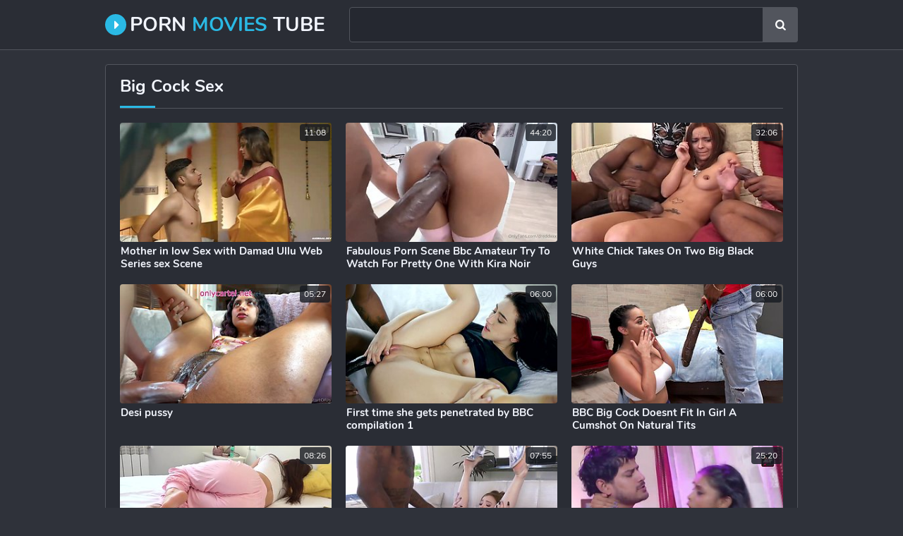

--- FILE ---
content_type: text/html; charset=UTF-8
request_url: https://www.tubepornmovies.net/top/big-cock
body_size: 25908
content:
<!DOCTYPE html>
<html lang="en">
<head>
	<meta charset="utf-8">
    <title>Big Cock Porn Movies Sex Tube - Free HD Porno</title>
	<meta name="viewport" content="width=device-width, initial-scale=1.0">
	<style type="text/css">body{background-color:#2f323a}.cont-ins,.top,.foot{background-color:#2a2d35}.findfield,.bottom-pages a:hover,.bottom-pages a.active,.bottom-pages li.active a{background-color:#252830}img,.pre-th-img,.b-s{background-color:#3e4149}.top,.findfield,.cont-ins,.bottom-pages,.bottom-pages a:hover,.bottom-pages a.active,.bottom-pages li.active a,.name-sort,.foot{border-color:#52555d}body,.pre-th li,.find input::placeholder{color:#a2a5ad}a:hover,.logo a span,.bottom-pages a.active,.bottom-pages li.active a,.foot span,.links-list a span.val i{color:#2ab9e4}.logo a i,.find button:hover,h1:after,h2:after{background-color:#2ab9e4;color:#fff}a,.logo a,h1,h2,.find input{color:#f2f5fd}.pre-th .dur{background-color:rgba(22,25,33,0.8);color:#fff}.find button{background-color:#52555d;color:#fff}@font-face{font-family:'Nunito';font-style:normal;font-weight:400;font-display:swap;src:url(/fonts/nunito.eot);src:local('Nunito Regular'),local(Nunito-Regular),url(/fonts/nunito.eot?#iefix) format("embedded-opentype"),url(/fonts/nunito.woff2) format("woff2"),url(/fonts/nunito.woff) format("woff"),url(/fonts/nunito.ttf) format("truetype"),url(/fonts/nunito.svg#Nunito) format("svg")}@font-face{font-family:'Nunito';font-style:normal;font-weight:700;font-display:swap;src:url(/fonts/nunito-700.eot);src:local('Nunito Bold'),local(Nunito-Bold),url(/fonts/nunito-700.eot?#iefix) format("embedded-opentype"),url(/fonts/nunito-700.woff2) format("woff2"),url(/fonts/nunito-700.woff) format("woff"),url(/fonts/nunito-700.ttf) format("truetype"),url(/fonts/nunito-700.svg#Nunito) format("svg")}@font-face{font-family:'fontello';src:url(/fonts/fontello.eot);src:url(/fonts/fontello.eot?#iefix) format("embedded-opentype"),url(/fonts/fontello.woff2) format("woff2"),url(/fonts/fontello.woff) format("woff"),url(/fonts/fontello.ttf) format("truetype"),url(/fonts/fontello.svg#fontello) format("svg");font-weight:400;font-style:normal;font-display:block}body,html,div,p,a,ul,li,input,button,form,span,img,h1,h2{margin:0;padding:0}div,ul,li,a,span{overflow:hidden}body,input{font-family:'Nunito',Arial,sans-serif}li{list-style-type:none}img{display:block}a{text-decoration:none}h1,h2{font-weight:700}h1{font-size:24px;line-height:30px;margin:10px 5px 0;position:relative;padding-bottom:8px}h1:after{content:"";position:absolute;height:3px;bottom:0;left:0;width:50px}h2{margin:10px 5px 0;font-size:22px;line-height:28px;position:relative;padding-bottom:8px}h2:after{content:"";position:absolute;height:3px;bottom:0;left:0;width:50px}.top{border-bottom-style:solid;border-bottom-width:1px;padding-bottom:10px;text-align:center}.cont{margin:0 auto;max-width:992px}.logo{display:block;float:left;vertical-align:top;margin:15px 5px 0}.logo a{display:block;height:30px;line-height:30px;font-size:16px;text-transform:uppercase;font-weight:700}.logo a i{display:block;float:left;margin-right:5px;width:20px;padding:0 4px 0 6px;height:30px;line-height:30px;text-align:center;border-radius:50%;font-size:20px}.find{padding:10px 5px 0}.find form{position:relative}.findfield{border-style:solid;border-width:1px;height:38px;line-height:38px;padding:0 50px 0 15px;border-radius:4px}.find input{background:none;border:0 none;width:100%;outline:0 none;font-size:16px;height:inherit;line-height:inherit}.find button{position:absolute;top:0;right:0;border:0 none;border-radius:0 4px 4px 0;cursor:pointer;outline:0 none;width:40px;font-size:16px;height:40px;line-height:40px}.find button i{height:inherit;line-height:inherit;display:block}.name-sort{border-bottom-style:solid;border-bottom-width:1px;margin:0 5px}.name-sort h1{float:left;margin-right:15px;margin-left:0}.name-sort h2{margin-left:0}.pre-th{width:50%;float:left}.pre-th-ins{margin:10px 1px 0}.pre-th a{display:block}.pre-th-img{position:relative;padding-bottom:56.25%;border-radius:4px}.pre-th-img img{position:absolute;top:0;left:0;width:100%;height:100%}.pre-th .dur{right:2px;top:2px;display:block;border-radius:4px;height:24px;line-height:24px;padding:0 6px;font-size:12px;position:absolute}.pre-th p{display:block;height:36px;line-height:18px;font-size:14px;overflow:hidden;font-weight:700;margin-top:4px;padding:0 5px}.pre-th ul{height:16px;line-height:16px;font-size:13px;margin-top:4px}.pre-th li{float:left;margin-right:20px;padding-left:.5px}.pre-th li:last-child{margin-right:0}.pre-th .val-2{font-size:16px}.pre-th-meta-2 p{height:20px;height:20px;line-height:20px;font-size:16px}.bottom-pages{border-top-style:solid;border-top-width:1px;margin-top:20px;font-size:0;text-align:center;padding-top:16px}.bottom-pages li{display:inline-block;vertical-align:top;margin:4px 2px 0}.bottom-pages a,.bottom-pages span{border-style:solid;border-width:1px;border-color:transparent;padding:0 5px;border-radius:15px;min-width:20px;height:30px;line-height:30px;font-size:14px;display:block}.bottom-pages a.more{padding:0 20px;font-size:16px}.links-list{font-size:0;margin-top:8px}.links-list li{page-break-inside:avoid;break-inside:avoid;padding:5px 5px 0}.links-list a{float:left;width:100%;display:block}.links-list a span{display:block;white-space:nowrap;font-size:14px;padding-left:.5px;height:30px;line-height:30px}.links-list a span.val{font-weight:700}.foot{border-top-style:solid;border-top-width:1px;padding:10px 5px 20px;font-size:15px;line-height:20px;margin-top:20px;text-align:center}.foot p{margin-top:10px}@media all and (min-width: 400px){.logo a{font-size:18px}}@media all and (min-width: 500px){.logo a{font-size:20px}.links-list ul{column-count:2;-moz-column-count:2;-webkit-column-count:2}.bottom-pages a,.bottom-pages span{border-radius:20px;min-width:30px;height:40px;line-height:40px;font-size:16px}}@media all and (min-width: 640px){.cont-ins{border-style:solid;border-width:1px;margin:10px 5px 0;border-radius:4px;padding:0 5px 10px}.pre-th{width:33.3333%}.pre-th-ins{margin:10px 5px 0}.pre-th p{padding-left:.5px}.logo{margin-top:20px}.logo a{font-size:24px}.findfield{height:48px;line-height:48px;padding-right:60px}.find button{width:50px;height:50px;line-height:50px}.b-s-2{display:inline-block}.bottom-pages{padding-top:10px}.bottom-pages li{margin:10px 5px 0}.links-list ul{column-count:3;-moz-column-count:3;-webkit-column-count:3}}@media all and (min-width: 660px){.vid-b-s{margin:10px 5px 0}}@media all and (min-width: 1012px){.cont{width:992px;max-width:100%}.logo{margin:20px 30px 0 5px}.logo a{font-size:28px}h1{padding-bottom:16px}.name-sort{padding-bottom:0;margin:5px 10px 0}.cont-ins{padding:0 10px 20px;margin-top:20px}.pre-th{width:320px}.pre-th-ins{margin:20px 10px 0}.pre-th p{font-size:15px}.pre-th-meta-2 p{height:22px;height:22px;line-height:22px;font-size:18px}.b-wrap{margin-top:0}.b-s-3{display:inline-block}.b-s{margin:20px 10px 0}.bottom-pages{margin:30px 10px 0}.bottom-pages a,.bottom-pages span{border-radius:25px;min-width:40px;height:50px;line-height:50px}.links-list ul{column-count:4;-moz-column-count:4;-webkit-column-count:4}.links-list li{padding:8px 10px 0}.links-list a span.val{font-size:16px}.links-list a span.tot{font-size:13px}}@media all and (min-width: 1332px){.cont{width:1312px}h1{font-size:26px}.logo{margin-right:35px}.logo,.top ul{margin-top:15px}.logo a{height:40px;line-height:40px;font-size:32px}.logo a i{width:30px;padding:0 4px 0 6px;height:40px;line-height:40px;font-size:28px}.top li{margin-left:34px;font-size:16px}.top li a,.top li div{height:40px;line-height:40px}.b-s-4{display:inline-block}.links-list ul{column-count:6;-moz-column-count:6;-webkit-column-count:6}}@media all and (min-width: 1652px){.cont{width:1632px}.logo{margin-right:40px}.logo a{font-size:36px}.top li{margin-left:39px;font-size:18px}.b-s-5{display:inline-block}.links-list ul{column-count:8;-moz-column-count:8;-webkit-column-count:8}}.fa{display:inline-block;font:normal normal normal 14px/1 fontello;font-size:inherit;text-rendering:auto;-webkit-font-smoothing:antialiased;-moz-osx-font-smoothing:grayscale}.fa-search:before{content:"\f002"}.fa-check:before{content:"\f00c"}.fa-tag:before{content:"\f02b"}.fa-caret-right:before{content:"\f0da"}.fa-play-circle:before{content:"\f144"}</style>
	<meta name="apple-touch-fullscreen" content="YES">
	<meta name="rating" content="RTA-5042-1996-1400-1577-RTA">
	<meta name="referrer" content="unsafe-url">
	<link href="https://www.tubepornmovies.net/top/big-cock" rel="canonical">
</head>
<body>
<div class="top">
	<div class="cont">
		<div class="logo">
			<a href="/" target="_self">
				<i class="fa fa-caret-right"></i> Porn <span>Movies</span> Tube
			</a>
		</div>
        <div class="find">
			<form method="get" action="/find.php" target="_blank">
				<div class="findfield">
					<input type="text" name="q" required>
				</div>
				<button type="submit" title="Search"><i class="fa fa-search"></i></button>
			</form>
        </div>
    </div>
</div>
<div class="cont">
	<div class="cont-ins">
		<div class="name-sort">
			<h1>Big Cock Sex</h1>
		</div>
		<div class="pre-th-cont">
			
			<div class="pre-th">
				<div class="pre-th-ins">
					<a href="/go.php?q=VQcAAQ0KBlpXVmxX.YmlnIGNvY2s~.[base64]~~" target="_blank">
						<div class="pre-th-img">
							<img src="https://cdn.tubepornmovies.net/16/50/1650485827_2.jpg" alt="Mother in low Sex with Damad Ullu Web Series sex Scene">
							<span class="dur">11:08</span>
						</div>
						<div class="pre-th-meta">
							<p>Mother in low Sex with Damad Ullu Web Series sex Scene</p>
						</div>
					</a>
				</div>
			</div>
		<div class="pre-th">
				<div class="pre-th-ins">
					<a href="/go.php?q=BgkBV1gEAVAEUWxUAw~~.YmlnIGNvY2s~.DEVBQUoIHE0TCFcAXF1WW1gSFx4GWgsYRl1QUF4STQ9dAQYDDwccBAQDRglcQEYaQQ0WXkhGBVJeURlXUwJPVglQQVRMQB4WFxgeEVwYQlZFAQwdA1oUGkBGUUFFGE9YClQYRlBGW08OCEEEHltaXkNNW0AXWgtYDQUEBwlS" target="_blank">
						<div class="pre-th-img">
							<img src="https://cdn.tubepornmovies.net/b8/4f/b84fa622a0_10.jpg" alt="Fabulous Porn Scene Bbc Amateur Try To Watch For Pretty One With Kira Noir">
							<span class="dur">44:20</span>
						</div>
						<div class="pre-th-meta">
							<p>Fabulous Porn Scene Bbc Amateur Try To Watch For Pretty One With Kira Noir</p>
						</div>
					</a>
				</div>
			</div>
		<div class="pre-th">
				<div class="pre-th-ins">
					<a href="/go.php?q=VQcFUgxUCgdcB2xQ.YmlnIGNvY2s~.DEVBQUoIHE0TCFcAXEFNT0lMB18IGhBeVFFbRh5TVwRXAAIBFkVbCxEEHgZbXFZcHBYFWwBGS1heGUBCXkwAXgMcV11YUVhPAhRKFhwKRUVeDwsNVAVUDwM~" target="_blank">
						<div class="pre-th-img">
							<img src="https://cdn.tubepornmovies.net/16/0c/160c5f9e9f_5.jpg" alt="White Chick Takes On Two Big Black Guys">
							<span class="dur">32:06</span>
						</div>
						<div class="pre-th-meta">
							<p>White Chick Takes On Two Big Black Guys</p>
						</div>
					</a>
				</div>
			</div><div class="pre-th">
				<div class="pre-th-ins">
					<a href="/go.php?q=UghXVVpXVVMBBWxUBQ~~.YmlnIGNvY2s~.DEVBQUoIHE0dBUcQUVAbVF5ND2cEBhcBH1BRRlhMEkIXQkwfUUZeDloTVgMODQxUCVtWAVQFBA8EAlIHAllXBwdTAwUJCgdSUFMHUAI~" target="_blank">
						<div class="pre-th-img">
							<img src="https://cdn.tubepornmovies.net/69/bd/69bdcef1dd_16.jpg" alt="Desi pussy">
							<span class="dur">05:27</span>
						</div>
						<div class="pre-th-meta">
							<p>Desi pussy</p>
						</div>
					</a>
				</div>
			</div><div class="pre-th">
				<div class="pre-th-ins">
					<a href="/go.php?q=V1RWCQwKBlBRVGxX.YmlnIGNvY2s~.DEVBQUoIHE0dBUcQUVAbVF5NFQcnAl9zH1JdR0IVT0MNXFAcSlpWTwIERxYeRVBZVBYWURFQAhpSTRlXUwJPVAtcRVhVU0cLCg8eVB1dQVpdXRZVAwheDlMMDQcAUFJVXAUDVwsBC1dVAlFTBwUNAwFXVgRQBA~~" target="_blank">
						<div class="pre-th-img">
							<img src="https://cdn.tubepornmovies.net/3e/c8/3ec8585245_2.jpg" alt="First time she gets penetrated by BBC compilation 1">
							<span class="dur">06:00</span>
						</div>
						<div class="pre-th-meta">
							<p>First time she gets penetrated by BBC compilation 1</p>
						</div>
					</a>
				</div>
			</div><div class="pre-th">
				<div class="pre-th-ins">
					<a href="/go.php?q=BwhRBlpXUARTAmxW.YmlnIGNvY2s~.DEVBQUoIHE0dBUcQUVAbVF5NVkcqAjdzH1ZWVhwDC1BJUlpSUh9XDQASXREeU1xDHAsKHQJcFFsdVRlWRAwRXwtFGF5XH10DERRBBF8YQV5FEUpYEVgKCEJRUggJWAEPXQMEAAlQC1ZTBwFWCwAFVFNUUABdAVYCAgABBA~~" target="_blank">
						<div class="pre-th-img">
							<img src="https://cdn.tubepornmovies.net/c9/d7/c9d7cecf6c_3.jpg" alt="BBC Big Cock Doesnt Fit In Girl A Cumshot On Natural Tits">
							<span class="dur">06:00</span>
						</div>
						<div class="pre-th-meta">
							<p>BBC Big Cock Doesnt Fit In Girl A Cumshot On Natural Tits</p>
						</div>
					</a>
				</div>
			</div><div class="pre-th">
				<div class="pre-th-ins">
					<a href="/go.php?q=BgBTCQ4EBFFSA2xX.YmlnIGNvY2s~.DEVBQUoIHE0TCFcAXF1aQ1wNEkNLVglaH0JdUVQOERhVAQ0HCgMDW0pQC0hKUFRFHA0IVEhBA1JeGUdcQhUHRUldWkJcQR4KABMeE1pHUl5fCxBJSEIPQ1gZR0FUEU9VFl5BWVxAQE8HCFRIV1xWXB5dFEIKWAkKAQQGDQI~" target="_blank">
						<div class="pre-th-img">
							<img src="https://cdn.tubepornmovies.net/b1/f8/b1f876737b_2.jpg" alt="18 Year Old Teen Sister Loses Her Virginity With Step Brothers Big Dick">
							<span class="dur">08:26</span>
						</div>
						<div class="pre-th-meta">
							<p>18 Year Old Teen Sister Loses Her Virginity With Step Brothers Big Dick</p>
						</div>
					</a>
				</div>
			</div>
		<div class="pre-th">
				<div class="pre-th-ins">
					<a href="/go.php?q=B1AACABRBQMHU2xS.YmlnIGNvY2s~.DEVBQUoIHE0fA1QEX1lQRVgHFx4GWgsYRl1QUF4STQFWAAwICh1DBxEIRwAeWFxZSU8UVQtQEkVRQFFRHBYLQwwcWFBKQVoUAExRCVJWXhpeAAFcDEYNGA9ERlpcDl8GVAAH" target="_blank">
						<div class="pre-th-img">
							<img src="https://cdn.tubepornmovies.net/ca/59/ca599c6ab2_7.jpg" alt="Petite minx penetrated with massive black obelisk">
							<span class="dur">07:55</span>
						</div>
						<div class="pre-th-meta">
							<p>Petite minx penetrated with massive black obelisk</p>
						</div>
					</a>
				</div>
			</div><div class="pre-th">
				<div class="pre-th-ins">
					<a href="/go.php?q=UAAMUwoCUlVXB2xR.YmlnIGNvY2s~.[base64]~" target="_blank">
						<div class="pre-th-img">
							<img src="https://cdn.tubepornmovies.net/41/9b/419b30a72f_4.jpg" alt="Rat Baki He Episode 9 ULLU Original Adult Web Series">
							<span class="dur">25:20</span>
						</div>
						<div class="pre-th-meta">
							<p>Rat Baki He Episode 9 ULLU Original Adult Web Series</p>
						</div>
					</a>
				</div>
			</div><div class="pre-th">
				<div class="pre-th-ins">
					<a href="/go.php?q=AANRCF0EClddU2xc.YmlnIGNvY2s~.DEVBQUoIHE0dCR0VUkdBWVQQFx8dGh5ffQBTVkVeF0MJbkZeTEBQB1gVRgdWRVpFXw8LRgxQFRleUUA~" target="_blank">
						<div class="pre-th-img">
							<img src="https://cdn.tubepornmovies.net/d2/d9/d2d9d69582_9.jpg" alt="Young Indian MILF fucked in the ASS by Family Doctor">
							<span class="dur">11:23</span>
						</div>
						<div class="pre-th-meta">
							<p>Young Indian MILF fucked in the ASS by Family Doctor</p>
						</div>
					</a>
				</div>
			</div>
		<div class="pre-th">
				<div class="pre-th-ins">
					<a href="/go.php?q=UwQMV11RAFtXU2xU.YmlnIGNvY2s~.DEVBQUoIHE0BBEAMHkVaRV8WEVIAGwVYXRtCXFUEDRhXAQAHCwUcCwsFWgRdGFFSQgtJVwxHChpdVUZHWAQGGhNYU1QURVIRSAdGBlhQURpTG0lYAEdLX0VHVlRfBU9EAUkYR1BWVg1KXkMXXFhaCgBSVghW" target="_blank">
						<div class="pre-th-img">
							<img src="https://cdn.tubepornmovies.net/75/9f/759fdc3922_1.jpg" alt="Indian Desi Girl Married Wife Was Fucked By Her Husband Sex Video">
							<span class="dur">06:21</span>
						</div>
						<div class="pre-th-meta">
							<p>Indian Desi Girl Married Wife Was Fucked By Her Husband Sex Video</p>
						</div>
					</a>
				</div>
			</div><div class="pre-th">
				<div class="pre-th-ins">
					<a href="/go.php?q=BlAMBg8DVVZRVmxQ.YmlnIGNvY2s~.DEVBQUoIHE0BE0cTWlEbVF4PS0ZKchJ4Vw~~" target="_blank">
						<div class="pre-th-img">
							<img src="https://cdn.tubepornmovies.net/ba/97/ba9761f447_5.jpg" alt="Slim Virgin Girl Eva suprise by Black Monster Cock and Fuck">
							<span class="dur">20:30</span>
						</div>
						<div class="pre-th-meta">
							<p>Slim Virgin Girl Eva suprise by Black Monster Cock and Fuck</p>
						</div>
					</a>
				</div>
			</div><div class="pre-th">
				<div class="pre-th-ins">
					<a href="/go.php?q=UlcNCQtRVgdVWWxXAw~~.YmlnIGNvY2s~.DEVBQUoIHE0TF0cTWlEbVF4PS0ZKXRJzeg~~" target="_blank">
						<div class="pre-th-img">
							<img src="https://cdn.tubepornmovies.net/6f/88/6f882cee08_20.jpg" alt="Huge Cock And Facial Cumshot For Apolonia Lapiedra" class="lazy" srcset="/lo.gif">
							<span class="dur">20:12</span>
						</div>
						<div class="pre-th-meta">
							<p>Huge Cock And Facial Cumshot For Apolonia Lapiedra</p>
						</div>
					</a>
				</div>
			</div><div class="pre-th">
				<div class="pre-th-ins">
					<a href="/go.php?q=AAZQUwhXClJTUmxUAQ~~.YmlnIGNvY2s~.DEVBQUoIHE0SFkRLUUdUQV4WEVIAGwhSRBtCXFUEDURLQlRTS1tdA0gSRABWQRhQVBYXHQQYC1heR0BQQ0wBWAdaGFhXH1sHF0xeCkZBXRpQDAAdDFtLX1VGGUVEEhFOSw5FQ1ZfXAsBXAJXBgM~" target="_blank">
						<div class="pre-th-img">
							<img src="https://cdn.tubepornmovies.net/d7/eb/d7eb1e9063_12.jpg" alt="Sabrina Sweet Gets a Monster Cock in her Mouth and in her Pussy" class="lazy" srcset="/lo.gif">
							<span class="dur">07:34</span>
						</div>
						<div class="pre-th-meta">
							<p>Sabrina Sweet Gets a Monster Cock in her Mouth and in her Pussy</p>
						</div>
					</a>
				</div>
			</div><div class="pre-th">
				<div class="pre-th-ins">
					<a href="/go.php?q=AQFQUwFWV1cEA2xS.YmlnIGNvY2s~.DEVBQUoIHE0PA0cQUVAbVF5NVwdUAlUPBhtWUF8GA1sNHEJYX1ceEAwYUkhYXBhUWRcAUQwYB0JUXVsYRwgGUgsfXUVUXgwQAAcOXQpWDQ4DU1UABw1SAVYGBw0EUQFVUgUFCQ0CBlBRVAI~" target="_blank">
						<div class="pre-th-img">
							<img src="https://cdn.tubepornmovies.net/e0/eb/e0eb8dd5ab_7.jpg" alt="Bengali Wife Riya Ki Chudai Audio  Video" class="lazy" srcset="/lo.gif">
							<span class="dur">12:03</span>
						</div>
						<div class="pre-th-meta">
							<p>Bengali Wife Riya Ki Chudai Audio  Video</p>
						</div>
					</a>
				</div>
			</div><div class="pre-th">
				<div class="pre-th-ins">
					<a href="/go.php?q=XARWU1gGV1NcUWxUAw~~.YmlnIGNvY2s~.DEVBQUoIHE0SFkRLAFhaQUJMHEgdGhBeVFFbRh5XUQFWBRpSWEBcDgwPUkhAQlBSRRFJQxBWDUQdWVVbVQgMUAscRhxUU0ARDBdWSFFZVFRaTxdYBFMSGA9HXUFUPgtTWQEFBAEGBg~~" target="_blank">
						<div class="pre-th-img">
							<img src="https://cdn.tubepornmovies.net/85/cb/85cba4d190_10.jpg" alt="Carolina Sweets sucks Mandingo&#039;s massive black shaft" class="lazy" srcset="/lo.gif">
							<span class="dur">02:59</span>
						</div>
						<div class="pre-th-meta">
							<p>Carolina Sweets sucks Mandingo&#039;s massive black shaft</p>
						</div>
					</a>
				</div>
			</div><div class="pre-th">
				<div class="pre-th-ins">
					<a href="/go.php?q=AglTCApUAlYGB2xT.YmlnIGNvY2s~.DEVBQUoIHE0PA0cQUVAbVF5NVwZWAlIEBxtWQEIVGxoBU1pfQB9eAwwFHhZGVl5EHAAIUQZeS1RfV18YWA9PRwtHGFNcVFwQAExVEFBeXFlWTAxECFlZRVVSCQ0IAloOVgAEAVsKB1QDUwBdBgVWVQdWVAhRBVMFBAEF" target="_blank">
						<div class="pre-th-img">
							<img src="https://cdn.tubepornmovies.net/f8/f9/f8f93f14cf_6.jpg" alt="Busty ebony maid sucks black cock in pov before fucking" class="lazy" srcset="/lo.gif">
							<span class="dur">05:00</span>
						</div>
						<div class="pre-th-meta">
							<p>Busty ebony maid sucks black cock in pov before fucking</p>
						</div>
					</a>
				</div>
			</div><div class="pre-th">
				<div class="pre-th-ins">
					<a href="/go.php?q=XAYHBAEFBVAHUGxW.YmlnIGNvY2s~.[base64]" target="_blank">
						<div class="pre-th-img">
							<img src="https://cdn.tubepornmovies.net/87/25/87258762b1_3.jpg" alt="Newl merrid Big Boobs Bhabhi Fest Night sex with Father In Low" class="lazy" srcset="/lo.gif">
							<span class="dur">08:31</span>
						</div>
						<div class="pre-th-meta">
							<p>Newl merrid Big Boobs Bhabhi Fest Night sex with Father In Low</p>
						</div>
					</a>
				</div>
			</div><div class="pre-th">
				<div class="pre-th-ins">
					<a href="/go.php?q=VFJXAgBUCgdUVGxUBg~~.YmlnIGNvY2s~.DEVBQUoIHE0BE0cTWlEbVF4PS0YMUQNYHwYDAAdTUAVLU1lQWllWBkgCWwBSQVxZVk8JWQlTS1VCVVpRWEwOWBJURhxfW0EREUxRDFQYV1tQAQ8dBloFXA~~" target="_blank">
						<div class="pre-th-img">
							<img src="https://cdn.tubepornmovies.net/0c/b3/0cb39f9e15_15.jpg" alt="BLACKED Cheating MILF Brandi Loves First Big Black Cock" class="lazy" srcset="/lo.gif">
							<span class="dur">11:48</span>
						</div>
						<div class="pre-th-meta">
							<p>BLACKED Cheating MILF Brandi Loves First Big Black Cock</p>
						</div>
					</a>
				</div>
			</div><div class="pre-th">
				<div class="pre-th-ins">
					<a href="/go.php?q=AQVXCQsBUVZTVGxW.YmlnIGNvY2s~.DEVBQUoIHE0TCFcAXF1WW1gSFx4GWgsYRl1QUF4STQ9TCQ0DAQUcFAwTVAxdGFREQk8HQhxcCFAdQ11BWUwWXwEcV1heVVYREUxRCVJWXhpVCwdbSFwIGkRcURhGDhBbAAMaDklAXA8KXAJVAQ0G" target="_blank">
						<div class="pre-th-img">
							<img src="https://cdn.tubepornmovies.net/e4/b8/e4b823b465_3.jpg" alt="Virgin Ass Crying With The Biggest Black Dick In The World" class="lazy" srcset="/lo.gif">
							<span class="dur">10:44</span>
						</div>
						<div class="pre-th-meta">
							<p>Virgin Ass Crying With The Biggest Black Dick In The World</p>
						</div>
					</a>
				</div>
			</div><div class="pre-th">
				<div class="pre-th-ins">
					<a href="/go.php?q=XAcECQsAUQYHB2xc.YmlnIGNvY2s~.DEVBQUoIHE0SFkRLQ1pHWVUQSlMKWElBWVBRWkJOUANVBAcIFkFHBxVMVQRHXVBFHBEBSEhCD0NYGVBURAYKQwFDGFhXH14NFw9aAhwKQENcPRdfEEcFUg1GW1lQD1sAXRdARVRtXgcBCEYIDkdaW1AMXQdcExNDXWtXVFwRA14DXwhDVl5SDFxWCg~~" target="_blank">
						<div class="pre-th-img">
							<img src="https://cdn.tubepornmovies.net/86/18/861822bdbf_9.jpg" alt="Step father Sex with Daughter In Mornig" class="lazy" srcset="/lo.gif">
							<span class="dur">11:47</span>
						</div>
						<div class="pre-th-meta">
							<p>Step father Sex with Daughter In Mornig</p>
						</div>
					</a>
				</div>
			</div><div class="pre-th">
				<div class="pre-th-ins">
					<a href="/go.php?q=VVIMAl0LAwcEVGxU.YmlnIGNvY2s~.DEVBQUoIHE0dCR0VUkdBWVQQFx8dGh5fcW14W1NeF0MJbkZeTEBQB1gVRgdWRVpFXw8LRgxQFRleUUA~" target="_blank">
						<div class="pre-th-img">
							<img src="https://cdn.tubepornmovies.net/1c/93/1c93d90ea5_1.jpg" alt="Cheating Indian Bhabhi Gets her Big Ass Fucked By Devar Indian Village Desi Bhabhi Ki Devar ke Sath Mast Desi Chudai xxx" class="lazy" srcset="/lo.gif">
							<span class="dur">09:09</span>
						</div>
						<div class="pre-th-meta">
							<p>Cheating Indian Bhabhi Gets her Big Ass Fucked By Devar Indian Village Desi Bhabhi Ki Devar ke Sath Mast Desi Chudai xxx</p>
						</div>
					</a>
				</div>
			</div><div class="pre-th">
				<div class="pre-th-ins">
					<a href="/go.php?q=UlQMBV9RClAEWGxT.YmlnIGNvY2s~.DEVBQUoIHE0TCFcAXF1WW1gSFx4GWgsYRl1QUF4STQ9TBQYIDAUcEgkUXhVWRxhHUBEXHQRbAhpEXVJTUA8bGhdFVEMUW11PFQ1GCENQRxoIUEsPFUcJWl8JBQUDWVE~" target="_blank">
						<div class="pre-th-img">
							<img src="https://cdn.tubepornmovies.net/6e/94/6e94fc92a9_6.jpg" alt="Plumper Pass And Tiffany Star In Plumper 92" class="lazy" srcset="/lo.gif">
							<span class="dur">36:13</span>
						</div>
						<div class="pre-th-meta">
							<p>Plumper Pass And Tiffany Star In Plumper 92</p>
						</div>
					</a>
				</div>
			</div><div class="pre-th">
				<div class="pre-th-ins">
					<a href="/go.php?q=UwECCQoGUVdSUGxR.YmlnIGNvY2s~.[base64]" target="_blank">
						<div class="pre-th-img">
							<img src="https://cdn.tubepornmovies.net/70/78/707834b571_4.jpg" alt="Step Bhabhi Fest Time Hardcore sex with Big Cock In Bedroom" class="lazy" srcset="/lo.gif">
							<span class="dur">12:18</span>
						</div>
						<div class="pre-th-meta">
							<p>Step Bhabhi Fest Time Hardcore sex with Big Cock In Bedroom</p>
						</div>
					</a>
				</div>
			</div><div class="pre-th">
				<div class="pre-th-ins">
					<a href="/go.php?q=BQkMBF0ABABVWWxUAg~~.YmlnIGNvY2s~.DEVBQUoIHE0TCFcAXEFNT0lMB18IGhBeVFFbRh5TUwVQAQQDCh1fAwYVUhFaW1IaVgsWXEhZCUFVRxlBXkwHVhAcVkRUH1cDCwhWCVIYWkVFCx4dB1wBGldVRFAeXhJFC1xaDAgCAVpW" target="_blank">
						<div class="pre-th-img">
							<img src="https://cdn.tubepornmovies.net/a8/95/a895d27b08_11.jpg" alt="Lactating Girl Loves To Eat Cum. Daniela Ortiz. Big Gape." class="lazy" srcset="/lo.gif">
							<span class="dur">02:21</span>
						</div>
						<div class="pre-th-meta">
							<p>Lactating Girl Loves To Eat Cum. Daniela Ortiz. Big Gape.</p>
						</div>
					</a>
				</div>
			</div><div class="pre-th">
				<div class="pre-th-ins">
					<a href="/go.php?q=VwQNCFwGV1oAU2xd.YmlnIGNvY2s~.DEVBQUoIHE0TCFcAXEBFWEMMDVFLVglaH0JdUVQOERhQCQIACwsCTQ0ORhZWQlxRVE8TUQtBFRpdTRlXXgZPVAtSXhxYXFdPFwheCFpbUhpQERcfWkUUWF1bCQQBU1oE" target="_blank">
						<div class="pre-th-img">
							<img src="https://cdn.tubepornmovies.net/35/89/3589e4d8e2_8.jpg" alt="Housewife Wants My Bog Cock And Rimming Ass" class="lazy" srcset="/lo.gif">
							<span class="dur">18:33</span>
						</div>
						<div class="pre-th-meta">
							<p>Housewife Wants My Bog Cock And Rimming Ass</p>
						</div>
					</a>
				</div>
			</div><div class="pre-th">
				<div class="pre-th-ins">
					<a href="/go.php?q=AVJQVwEGB1RTAmxS.YmlnIGNvY2s~.DEVBQUoIHE0PA0cQUVAbVF5NUgFXDV4FBhsMBwZTVARSAw0DAQAKW1dYHgdfWkJdXgBJVApSAU4dV1tCVggQW0lBWkNXHFsWCA0MF1ZTCA8IAVwJVwRXB1IMAANXU1EPUQFWUw8GA1pRUQZXBwAE" target="_blank">
						<div class="pre-th-img">
							<img src="https://cdn.tubepornmovies.net/ec/ef/ecef84466c_7.jpg" alt="8272636282829929: Blowjob, Doggy  Cowgirl Porn" class="lazy" srcset="/lo.gif">
							<span class="dur">27:36</span>
						</div>
						<div class="pre-th-meta">
							<p>8272636282829929: Blowjob, Doggy  Cowgirl Porn</p>
						</div>
					</a>
				</div>
			</div><div class="pre-th">
				<div class="pre-th-ins">
					<a href="/go.php?q=B1QHUghTUVZUUWxd.YmlnIGNvY2s~.DEVBQUoIHE0dCR0VUkdBWVQQFx8dGh5fCGN3QX9eF0MJbkZeTEBQB1gVRgdWRVpFXw8LRgxQFRleUUA~" target="_blank">
						<div class="pre-th-img">
							<img src="https://cdn.tubepornmovies.net/ce/2c/ce2c1ab410_8.jpg" alt="Huge Boobs Indian Teen maid girl fucked hard by her Sahab ji" class="lazy" srcset="/lo.gif">
							<span class="dur">06:16</span>
						</div>
						<div class="pre-th-meta">
							<p>Huge Boobs Indian Teen maid girl fucked hard by her Sahab ji</p>
						</div>
					</a>
				</div>
			</div><div class="pre-th">
				<div class="pre-th-ins">
					<a href="/go.php?q=AANTAQwDBlpWUWxW.YmlnIGNvY2s~.[base64]~" target="_blank">
						<div class="pre-th-img">
							<img src="https://cdn.tubepornmovies.net/d2/f0/d2f0515830_3.jpg" alt="Icevev Tasty hot big ass thirsty for big cock sweet intense blowjob tight gaping pussy smashed by huge monster cock" class="lazy" srcset="/lo.gif">
							<span class="dur">06:17</span>
						</div>
						<div class="pre-th-meta">
							<p>Icevev Tasty hot big ass thirsty for big cock sweet intense blowjob tight gaping pussy smashed by huge monster cock</p>
						</div>
					</a>
				</div>
			</div><div class="pre-th">
				<div class="pre-th-ins">
					<a href="/go.php?q=BQQECQ0KA1NTAGxR.YmlnIGNvY2s~.DEVBQUoIHE0TF0cTWlEbVF4PS0ZKXSlTQw~~" target="_blank">
						<div class="pre-th-img">
							<img src="https://cdn.tubepornmovies.net/a5/18/a51848016a_4.jpg" alt="OnlyFans - Khloe Kingsle And Dredd - Backdoor Fun Anal" class="lazy" srcset="/lo.gif">
							<span class="dur">11:33</span>
						</div>
						<div class="pre-th-meta">
							<p>OnlyFans - Khloe Kingsle And Dredd - Backdoor Fun Anal</p>
						</div>
					</a>
				</div>
			</div><div class="pre-th">
				<div class="pre-th-ins">
					<a href="/go.php?q=VgUAUgELV1RUVmxS.YmlnIGNvY2s~.DEVBQUoIHE0TEUcTWlEbVF4PS0ZKdgN4aQ~~" target="_blank">
						<div class="pre-th-img">
							<img src="https://cdn.tubepornmovies.net/24/5c/245c89d617_7.jpg" alt="Blonde Blowjob MILF Craves Cock Big Time" class="lazy" srcset="/lo.gif">
							<span class="dur">18:43</span>
						</div>
						<div class="pre-th-meta">
							<p>Blonde Blowjob MILF Craves Cock Big Time</p>
						</div>
					</a>
				</div>
			</div><div class="pre-th">
				<div class="pre-th-ins">
					<a href="/go.php?q=AgRRBF1RCgdSUGxU.YmlnIGNvY2s~.DEVBQUoIHE0TCFcAXEBFWEMMDVFLVglaH0JdUVQOERhQAQIJDQYKTQQSRwpdXEZfWAwDHRVaFFkdQl1RVA5PWg1dUxxNQEpPEQ4eElJBVl8cBAtCSgoWRV9ZWwgAUVAPVw~~" target="_blank">
						<div class="pre-th-img">
							<img src="https://cdn.tubepornmovies.net/f5/d5/f5d5dc9e71_1.jpg" alt="Astonishing Porn Video Milf Try To Watch For" class="lazy" srcset="/lo.gif">
							<span class="dur">43:35</span>
						</div>
						<div class="pre-th-meta">
							<p>Astonishing Porn Video Milf Try To Watch For</p>
						</div>
					</a>
				</div>
			</div><div class="pre-th">
				<div class="pre-th-ins">
					<a href="/go.php?q=XVBWAlpXUgdQBGxX.YmlnIGNvY2s~.DEVBQUoIHE0SFkRLUkNcU1QNFx4dTR4YRF1aTBwDEEIKVEFFXB9UBxESHgFcWFxZUBYBVEhUCFMdR0BHVBUBXwFVGFNAH1sXAgQeB1FWG19FDwgPFUcJWl8JBQUAUw~~" target="_blank">
						<div class="pre-th-img">
							<img src="https://cdn.tubepornmovies.net/9a/c3/9ac3ceae5e_2.jpg" alt="Tiny Brunette Gets Dominated and Stretched by Huge BBC" class="lazy" srcset="/lo.gif">
							<span class="dur">14:52</span>
						</div>
						<div class="pre-th-meta">
							<p>Tiny Brunette Gets Dominated and Stretched by Huge BBC</p>
						</div>
					</a>
				</div>
			</div><div class="pre-th">
				<div class="pre-th-ins">
					<a href="/go.php?q=XQdXCVgHCwZWV2xWBw~~.YmlnIGNvY2s~.DEVBQUoIHE0NDlRLR0MaQVgGAV9KB1YABwYMBgA-CFYAVGpaTEFbEToOWglWUWpCQT0GXwFMOVBVQEdqQQ4XWQBUUW5RU0EGOghdOgdeakFYBgFf" target="_blank">
						<div class="pre-th-img">
							<img src="https://cdn.tubepornmovies.net/96/b8/96b8a58d36_34.jpg" alt="Jade Kush&#039;s oiled-up body gets pounded hard in 4K video" class="lazy" srcset="/lo.gif">
							<span class="dur">19:46</span>
						</div>
						<div class="pre-th-meta">
							<p>Jade Kush&#039;s oiled-up body gets pounded hard in 4K video</p>
						</div>
					</a>
				</div>
			</div><div class="pre-th">
				<div class="pre-th-ins">
					<a href="/go.php?q=VVIAAggHCgQDV2xc.YmlnIGNvY2s~.DEVBQUoIHE0dCR0VUkdBWVQQFx8dGh5ffgx9eWJeF0MJbkZeTEBQB1gVRgdWRVpFXw8LRgxQFRleUUA~" target="_blank">
						<div class="pre-th-img">
							<img src="https://cdn.tubepornmovies.net/1c/53/1c53159ff6_9.jpg" alt="Indian Bhabhi Bebo first time real Suhaagraat with her husband Ady" class="lazy" srcset="/lo.gif">
							<span class="dur">16:38</span>
						</div>
						<div class="pre-th-meta">
							<p>Indian Bhabhi Bebo first time real Suhaagraat with her husband Ady</p>
						</div>
					</a>
				</div>
			</div><div class="pre-th">
				<div class="pre-th-ins">
					<a href="/go.php?q=XFINBQpWV1UBB2xU.YmlnIGNvY2s~.DEVBQUoIHE0TCFcAXFpNT0lMB18IGhBeVFFbRh5UWwBdBQIeX1dSFhATWgtUGFZeXwYdHRZBB0VWVVhZQkwPXhdCXF5XU0EbSBlLHRwKRUVeDwsNVAVUDwM~" target="_blank">
						<div class="pre-th-img">
							<img src="https://cdn.tubepornmovies.net/8c/84/8c843dd7df_1.jpg" alt="Featuring Cindy Starfalls Missionary Xxx" class="lazy" srcset="/lo.gif">
							<span class="dur">07:59</span>
						</div>
						<div class="pre-th-meta">
							<p>Featuring Cindy Starfalls Missionary Xxx</p>
						</div>
					</a>
				</div>
			</div><div class="pre-th">
				<div class="pre-th-ins">
					<a href="/go.php?q=B1VXUAwLBFAEBWxR.YmlnIGNvY2s~.DEVBQUoIHE0dCR0VUkdBWVQQFx8TGiRNAmR2CkQVD2gXXkBDWlcOFhADVhVcR1taXhQNVRYbCFJE" target="_blank">
						<div class="pre-th-img">
							<img src="https://cdn.tubepornmovies.net/cd/ba/cdba5972ad_4.jpg" alt="Angry son sucks big boobs of stepmom and fucks her" class="lazy" srcset="/lo.gif">
							<span class="dur">07:06</span>
						</div>
						<div class="pre-th-meta">
							<p>Angry son sucks big boobs of stepmom and fucks her</p>
						</div>
					</a>
				</div>
			</div><div class="pre-th">
				<div class="pre-th-ins">
					<a href="/go.php?q=UAYFAQoKUVoAAGxXAQ~~.YmlnIGNvY2s~.DEVBQUoIHE0PA0cQUVAbVF5NUgFXBlMAABtWXFZMFl4QQhhYV0ZWEAQCWgRfGFdbXhUOXwcYAlhXU00YUg4VUA1DWRxJXUEMSwlHCF8KR1JXX1wJBg1fBQEFBFcJVVRRVgINBAlRUVRRUQtRAwAHAwRT" target="_blank">
						<div class="pre-th-img">
							<img src="https://cdn.tubepornmovies.net/47/00/470038b8ea_22.jpg" alt="Big tits interacial: Blowjob, Doggy  Cowgirl Porn" class="lazy" srcset="/lo.gif">
							<span class="dur">31:08</span>
						</div>
						<div class="pre-th-meta">
							<p>Big tits interacial: Blowjob, Doggy  Cowgirl Porn</p>
						</div>
					</a>
				</div>
			</div><div class="pre-th">
				<div class="pre-th-ins">
					<a href="/go.php?q=UgcEAlsKUQMDVmxXBA~~.YmlnIGNvY2s~.DEVBQUoIHE0dBUcQUVAbVF5NCwAUYildH0NbR0IJC0dJU1lQWlkeDwAPHgRdURhVXQMHW0hWCVRbGlxBXA1dRQFXCAkAUQtbV1ACVVENAQFXUFcIUAUFVQYABA0FUVcFUAQE" target="_blank">
						<div class="pre-th-img">
							<img src="https://cdn.tubepornmovies.net/66/13/6613b8baf7_27.jpg" alt="Worship black men and black cock" class="lazy" srcset="/lo.gif">
							<span class="dur">05:08</span>
						</div>
						<div class="pre-th-meta">
							<p>Worship black men and black cock</p>
						</div>
					</a>
				</div>
			</div><div class="pre-th">
				<div class="pre-th-ins">
					<a href="/go.php?q=UFBTUgxRA1UEVmxW.YmlnIGNvY2s~.DEVBQUoIHE0SFkRLQFlQVksbClUERh8ZU1tZGkcIBlILQhoFCgQDU1NORwBWWxhWXQccHQhUAxpZRxlUXAAYUgAcV1heH1ELAkxRCVJWXhpSDQdbURpZQkRZa0ZeFBBUAQxHXlVTXUQQFV46XlBRXkQPWVMVWEBCRFlrVlAMElYNVlsMXFNAGw~~" target="_blank">
						<div class="pre-th-img">
							<img src="https://cdn.tubepornmovies.net/4a/fc/4afc5c07a7_3.jpg" alt="Teen Alex Mae is amazed big big black cock" class="lazy" srcset="/lo.gif">
							<span class="dur">07:00</span>
						</div>
						<div class="pre-th-meta">
							<p>Teen Alex Mae is amazed big big black cock</p>
						</div>
					</a>
				</div>
			</div><div class="pre-th">
				<div class="pre-th-ins">
					<a href="/go.php?q=VQRQVwgABFsBBWxc.YmlnIGNvY2s~.[base64]~~" target="_blank">
						<div class="pre-th-img">
							<img src="https://cdn.tubepornmovies.net/15/ef/15ef1279dd_9.jpg" alt="Cat Collar submissive slut dominated hard and roughly fucked" class="lazy" srcset="/lo.gif">
							<span class="dur">10:00</span>
						</div>
						<div class="pre-th-meta">
							<p>Cat Collar submissive slut dominated hard and roughly fucked</p>
						</div>
					</a>
				</div>
			</div><div class="pre-th">
				<div class="pre-th-ins">
					<a href="/go.php?q=UlNQUgoLAlcDBWxS.YmlnIGNvY2s~.DEVBQUoIHE0dBUcQUVAbVF5NM0gUbT9aH1xBUlYIDFBJUFtVFFRGAQ4IXQIeRlZWQwcAHRZBA0dUVUFSWRUHRUlGXVgXWkcPCV5BAFUIDQ5SWl0CVARWVQgAAlMDUloCVFJXBw0CC1ZVVAFRBgQ~" target="_blank">
						<div class="pre-th-img">
							<img src="https://cdn.tubepornmovies.net/6b/ec/6bec3915fd_7.jpg" alt="Hugging and fucking scared stepdaughter whi" class="lazy" srcset="/lo.gif">
							<span class="dur">11:42</span>
						</div>
						<div class="pre-th-meta">
							<p>Hugging and fucking scared stepdaughter whi</p>
						</div>
					</a>
				</div>
			</div><div class="pre-th">
				<div class="pre-th-ins">
					<a href="/go.php?q=AQEAU1oBBQdWA2xW.YmlnIGNvY2s~.DEVBQUoIHE0dBUcQUVAbVF5NKgE3Yy0FH0dRTUhMClgRQlBGUFRWTwQPVxdSGFdFUBENXEhBB1xVRxlUHAMLUElVXFJSH0QKDA1WSFtAV1VITxNREVYOUkMaXEFcDV1FAVcICQBRC1tXUAJVUQ0BAVdQVwhQBQVVBgAEDQVRVwVQBAQ~" target="_blank">
						<div class="pre-th-img">
							<img src="https://cdn.tubepornmovies.net/e0/5b/e05bc36e3b_3.jpg" alt="Sexy Housewife Andra Brasil Takes a Big Dick While Hubby Watches" class="lazy" srcset="/lo.gif">
							<span class="dur">15:10</span>
						</div>
						<div class="pre-th-meta">
							<p>Sexy Housewife Andra Brasil Takes a Big Dick While Hubby Watches</p>
						</div>
					</a>
				</div>
			</div><div class="pre-th">
				<div class="pre-th-ins">
					<a href="/go.php?q=XAMFUl8ACwYAAGxS.YmlnIGNvY2s~.DEVBQUoIHE0dBUcQUVAbVF5NAwUAUjcDHwdQGFkEDEMFWBtZTV9fXRcEVVgLDFYPCFBVAVVXXgMGUgYGCVRSVAYHAQEBBgNXV1UGVA~~" target="_blank">
						<div class="pre-th-img">
							<img src="https://cdn.tubepornmovies.net/82/0c/820cf28dea_7.jpg" alt="3d hentai" class="lazy" srcset="/lo.gif">
							<span class="dur">15:28</span>
						</div>
						<div class="pre-th-meta">
							<p>3d hentai</p>
						</div>
					</a>
				</div>
			</div><div class="pre-th">
				<div class="pre-th-ins">
					<a href="/go.php?q=XVVTVAgCCwQAVmxS.YmlnIGNvY2s~.DEVBQUoIHE0TCFcAXEFNT0lMB18IGhBeVFFbRh5TUwVWBwQGDB1FAwgRWhdWGEFWUwsQWAQYFlhZR1tbHFUUBklBXEJKH1cDFUxXFR5RQ0ccBgFVFUEORV9VQBhDCA9aDV9SHgZCQQ0IDg5UAwcNBA~~" target="_blank">
						<div class="pre-th-img">
							<img src="https://cdn.tubepornmovies.net/9d/fe/9dfe108fe7_7.jpg" alt="Vampire Tabitha Poison 4v1 Piss, DAP, DP, DVP, Deepthroat, Rimming" class="lazy" srcset="/lo.gif">
							<span class="dur">01:07</span>
						</div>
						<div class="pre-th-meta">
							<p>Vampire Tabitha Poison 4v1 Piss, DAP, DP, DVP, Deepthroat, Rimming</p>
						</div>
					</a>
				</div>
			</div><div class="pre-th">
				<div class="pre-th-ins">
					<a href="/go.php?q=UAACAlpWBwYDB2xQ.YmlnIGNvY2s~.DEVBQUoIHE0TCFcAXF1WW1gSFx4GWgsYRl1QUF4STQ5QAgIIDQQcUUgCQQBSWEVeVBFJVBdcFkdZWlMYQRQRRB0cWkdcQF8NBAVWAR5CXENZTwdFCBpZR0JbWVoMUFIFXAI~" target="_blank">
						<div class="pre-th-img">
							<img src="https://cdn.tubepornmovies.net/41/73/4173cd4dff_5.jpg" alt="3 Creampies !!! Dripping Pussy Overloaded With Cum" class="lazy" srcset="/lo.gif">
							<span class="dur">08:22</span>
						</div>
						<div class="pre-th-meta">
							<p>3 Creampies !!! Dripping Pussy Overloaded With Cum</p>
						</div>
					</a>
				</div>
			</div><div class="pre-th">
				<div class="pre-th-ins">
					<a href="/go.php?q=BwMCUAoGUFRXWGxR.YmlnIGNvY2s~.DEVBQUoIHE0SFkRLQFlQVksbClUERh8ZU1tZGkcIBlILQhoACAAGW11YHBdWV1BUUE8IWQtUFFJDGUBUWgQRGgZYUhxbXlIBDkxXDFBeGghEFglvFloTRVNRCUdeDQNZQkRBXGZfVgYMFF5YUEVYEUQWCW8GVAtHUV1TWwwEA0Qd" target="_blank">
						<div class="pre-th-img">
							<img src="https://cdn.tubepornmovies.net/c2/7a/c27a34c629_4.jpg" alt="Rebeca Linares takes big black dick" class="lazy" srcset="/lo.gif">
							<span class="dur">07:00</span>
						</div>
						<div class="pre-th-meta">
							<p>Rebeca Linares takes big black dick</p>
						</div>
					</a>
				</div>
			</div><div class="pre-th">
				<div class="pre-th-ins">
					<a href="/go.php?q=UVdWBAwLUFZSU2xUCg~~.YmlnIGNvY2s~.DEVBQUoIHE0dBUcQUVAbVF5NM0hUXzZHH0dcUBwIERoXXhhWVl1XTA0VXgkMR1BRDFpdU10MVAYBBFYNBVcEBVcJAAFaUAVWVVkHVQYHAQIA" target="_blank">
						<div class="pre-th-img">
							<img src="https://cdn.tubepornmovies.net/5f/c5/5fc559c472_19.jpg" alt="She is so good" class="lazy" srcset="/lo.gif">
							<span class="dur">44:56</span>
						</div>
						<div class="pre-th-meta">
							<p>She is so good</p>
						</div>
					</a>
				</div>
			</div><div class="pre-th">
				<div class="pre-th-ins">
					<a href="/go.php?q=UVNTUgAEClRSUmxXCw~~.YmlnIGNvY2s~.DEVBQUoIHE0PA0cQUVAbVF5NVwZSBVUDBBtRWVgbAxodU1RDS1MdChEMX1pBUFMKCVsHCFwHVwYAVgwBBwdQBFwEBVJbBAdSXVUDUAEBAAY~" target="_blank">
						<div class="pre-th-img">
							<img src="https://cdn.tubepornmovies.net/5b/fc/5bfc969673_28.jpg" alt="Eliza Ybarra" class="lazy" srcset="/lo.gif">
							<span class="dur">06:28</span>
						</div>
						<div class="pre-th-meta">
							<p>Eliza Ybarra</p>
						</div>
					</a>
				</div>
			</div><div class="pre-th">
				<div class="pre-th-ins">
					<a href="/go.php?q=BwJQUwFRAVdcV2xXAg~~.YmlnIGNvY2s~.DEVBQUoIHE0DCVQRVhtWWFxNElkBUAlEH3F6bGAAVAgRRVhuWlNeEgQIVAsOVFwZe1E9" target="_blank">
						<div class="pre-th-img">
							<img src="https://cdn.tubepornmovies.net/c3/eb/c3eb8c2596_21.jpg" alt="Waiting for Cum From the Sky" class="lazy" srcset="/lo.gif">
							<span class="dur">00:40</span>
						</div>
						<div class="pre-th-meta">
							<p>Waiting for Cum From the Sky</p>
						</div>
					</a>
				</div>
			</div><div class="pre-th">
				<div class="pre-th-ins">
					<a href="/go.php?q=BlNQVw0GUVVTVGxUBw~~.YmlnIGNvY2s~.DEVBQUoIHE0TCFcAXF1RTV4FSlMKWElBWVBRWkJOVQddCAQeXVtDEgwPVEhaW0ZeVQdJVApZCl5VGVBUQwoNGFtBR15UXQ5TVVMLVg~~" target="_blank">
						<div class="pre-th-img">
							<img src="https://cdn.tubepornmovies.net/bb/ef/bbef44b765_14.jpg" alt="Dipping Inside Dollie Darko" class="lazy" srcset="/lo.gif">
							<span class="dur">08:00</span>
						</div>
						<div class="pre-th-meta">
							<p>Dipping Inside Dollie Darko</p>
						</div>
					</a>
				</div>
			</div><div class="pre-th">
				<div class="pre-th-ins">
					<a href="/go.php?q=UgQCAgsGVVRcBGxUAQ~~.YmlnIGNvY2s~.DEVBQUoIHE0LF1cTWlEbVF4PS0YMUQNYHwAEAARVVAZLU1lQWllWBhcAREhUXEdbVxANVQtRS1FFV19GHBUKUklTXFZeV0AWSANRBh5cWxpFCgEdEloUW1Q~" target="_blank">
						<div class="pre-th-img">
							<img src="https://cdn.tubepornmovies.net/65/73/657324f69e_12.jpg" alt="BLACKEDRAW Girlfriend Fucks The Biggest BBC In the WORLD" class="lazy" srcset="/lo.gif">
							<span class="dur">12:05</span>
						</div>
						<div class="pre-th-meta">
							<p>BLACKEDRAW Girlfriend Fucks The Biggest BBC In the WORLD</p>
						</div>
					</a>
				</div>
			</div><div class="pre-th">
				<div class="pre-th-ins">
					<a href="/go.php?q=BQAMCQ5UAFEDBGxWAw~~.YmlnIGNvY2s~.DEVBQUoIHE0dBUcQUVAbVF5NAwVQbA1tH0dcUBwIERoQXlocVEdQCkgHXBceXVxaHwoQXQkKFFJWCQwMUllbBVUABVMBBgUEV1ILUANWVwEFUlwEVQBUAwUF" target="_blank">
						<div class="pre-th-img">
							<img src="https://cdn.tubepornmovies.net/a1/98/a1987f33fe_30.jpg" alt="She is too much for him" class="lazy" srcset="/lo.gif">
							<span class="dur">10:15</span>
						</div>
						<div class="pre-th-meta">
							<p>She is too much for him</p>
						</div>
					</a>
				</div>
			</div><div class="pre-th">
				<div class="pre-th-ins">
					<a href="/go.php?q=BVcDU1sAVgYEAmxT.YmlnIGNvY2s~.DEVBQUoIHE0TCFcAXF1RTV4FSlMKWElBWVBRWkJOUwRWBgIBCB1AFgARXgpeGFRZVU8AURBSDkNVRhlBUAoHGhBER19KH0cNSARdD1xMGENZCwdbSEIOXkRRGVFYAgkYW0FHXlRdDlNVUwtW" target="_blank">
						<div class="pre-th-img">
							<img src="https://cdn.tubepornmovies.net/af/6b/af6bb2edac_6.jpg" alt="StepMom and Daughter take turns to enjoy thick white dick" class="lazy" srcset="/lo.gif">
							<span class="dur">04:50</span>
						</div>
						<div class="pre-th-meta">
							<p>StepMom and Daughter take turns to enjoy thick white dick</p>
						</div>
					</a>
				</div>
			</div><div class="pre-th">
				<div class="pre-th-ins">
					<a href="/go.php?q=AVMCVV0ABQABUWxW.YmlnIGNvY2s~.DEVBQUoIHE0MAkMTWlEbVF4PS0ZKQydbfg~~" target="_blank">
						<div class="pre-th-img">
							<img src="https://cdn.tubepornmovies.net/eb/7d/eb7dd26bd0_3.jpg" alt="BBC gardener shared by slutty MILF and teen duo" class="lazy" srcset="/lo.gif">
							<span class="dur">06:04</span>
						</div>
						<div class="pre-th-meta">
							<p>BBC gardener shared by slutty MILF and teen duo</p>
						</div>
					</a>
				</div>
			</div><div class="pre-th">
				<div class="pre-th-ins">
					<a href="/go.php?q=BwIAUAxXAAdXUGxUCw~~.YmlnIGNvY2s~.DEVBQUoIHE0dBUcQUVAbVF5NNUALA1JOH1VeTRwCEFIFXEVYXB9ECxEJHgRfWRhfUAwAHQRbAhpTW1deHAgMGgxURxxYQUBMDRVeCQxHUFEMWl1TXQxUBgEEVg0FVwQFVwkAAVpQBVZVWQdVBgcBAgA~" target="_blank">
						<div class="pre-th-img">
							<img src="https://cdn.tubepornmovies.net/c3/5a/c35a5e3e21_18.jpg" alt="Ajx creampie with all hand and cock in her ass" class="lazy" srcset="/lo.gif">
							<span class="dur">10:28</span>
						</div>
						<div class="pre-th-meta">
							<p>Ajx creampie with all hand and cock in her ass</p>
						</div>
					</a>
				</div>
			</div><div class="pre-th">
				<div class="pre-th-ins">
					<a href="/go.php?q=XVcHBQhQVwFSBWxU.YmlnIGNvY2s~.[base64]~~" target="_blank">
						<div class="pre-th-img">
							<img src="https://cdn.tubepornmovies.net/9f/24/9f241bdc7d_1.jpg" alt="Cheerleader Kait and Isabella Jules deeply fucked in wild foursome" class="lazy" srcset="/lo.gif">
							<span class="dur">08:00</span>
						</div>
						<div class="pre-th-meta">
							<p>Cheerleader Kait and Isabella Jules deeply fucked in wild foursome</p>
						</div>
					</a>
				</div>
			</div><div class="pre-th">
				<div class="pre-th-ins">
					<a href="/go.php?q=AFNTAFhQCwZTWWxQ.YmlnIGNvY2s~.DEVBQUoIHE0SFkRLQFlQVksbClUERh8ZU1tZGkcIBlILQhoICwQFUkoMUkhYXVRbWAQFHRJUFRpcW1teWA8FGgJeRxxYH1EOBAJYSFBaVlweXRFECGoVWEVGV1AMEw1bBV8TRE1fbA8ABVoQXghWR1xEEUQIagVWXURVXFYPX1IFQkw~" target="_blank">
						<div class="pre-th-img">
							<img src="https://cdn.tubepornmovies.net/db/f1/dbf1ab8d68_5.jpg" alt="Ma.Khalifa was looking for a black cock" class="lazy" srcset="/lo.gif">
							<span class="dur">06:30</span>
						</div>
						<div class="pre-th-meta">
							<p>Ma.Khalifa was looking for a black cock</p>
						</div>
					</a>
				</div>
			</div><div class="pre-th">
				<div class="pre-th-ins">
					<a href="/go.php?q=BVQFUg8DBwABV2xc.YmlnIGNvY2s~.DEVBQUoIHE0PA0cQUVAbVF5NUgFXA1MFBBtcWkVMAFYGVBhWXEZHCwsGHgdaUhhUXgEPHQxbS19VRhlFRBIRTklTWV5OWFwASAJcElRcR1scDw1DFloIVkJNGUVeEwwZDEVYXQZAVgRYWQoGCwwHBgBSBghRAwAFAwwBBVIDVANUCQEBDAAHV1Q~" target="_blank">
						<div class="pre-th-img">
							<img src="https://cdn.tubepornmovies.net/ae/0c/ae0c614bd6_9.jpg" alt="Hot babe getting big cock in her pussy: Blowjob, Cowgirl  Missonary Porn" class="lazy" srcset="/lo.gif">
							<span class="dur">19:10</span>
						</div>
						<div class="pre-th-meta">
							<p>Hot babe getting big cock in her pussy: Blowjob, Cowgirl  Missonary Porn</p>
						</div>
					</a>
				</div>
			</div><div class="pre-th">
				<div class="pre-th-ins">
					<a href="/go.php?q=UQFWBQ4AUgZRB2xUBA~~.YmlnIGNvY2s~.DEVBQUoIHE0IGF8QQEEbVF4PS0YMUQNYQxsNAwNTVQ5LW1BfV1MeEREAQRceWVxcVBFJRAoYAF5eXUddHABPWgVCRlBeVx4RABJADFxbGEBYFgwdEV0DGkBRRlNUAhYaFlhRWFdVHg0LTEcNVhhXVVJNW0AXWgtYWVAJBANUVA~~" target="_blank">
						<div class="pre-th-img">
							<img src="https://cdn.tubepornmovies.net/50/c4/50c472ad4f_17.jpg" alt="Jenna Starr likes to finish a massage session with the perfect riding on the BBC" class="lazy" srcset="/lo.gif">
							<span class="dur">04:58</span>
						</div>
						<div class="pre-th-meta">
							<p>Jenna Starr likes to finish a massage session with the perfect riding on the BBC</p>
						</div>
					</a>
				</div>
			</div><div class="pre-th">
				<div class="pre-th-ins">
					<a href="/go.php?q=XVBWBAxTC1BVVGxUAA~~.YmlnIGNvY2s~.DEVBQUoIHE0PA0cQUVAbVF5NUAJRB14PARtRWV0AT1wKXk1CFEZaBQ0VHglSQVxZUE8URRZGHxpSWFVGRQQGGgZIGFNbUR0KEQxfWkFQUwoJWwcIXAdXBgBWDAEHB1AEXAQFUlsEB1JdVQNQAQEABg~~" target="_blank">
						<div class="pre-th-img">
							<img src="https://cdn.tubepornmovies.net/9a/c5/9ac55a8205_13.jpg" alt="Ella Knoxs tight Latina pussy blasted by BBC" class="lazy" srcset="/lo.gif">
							<span class="dur">11:05</span>
						</div>
						<div class="pre-th-meta">
							<p>Ella Knoxs tight Latina pussy blasted by BBC</p>
						</div>
					</a>
				</div>
			</div><div class="pre-th">
				<div class="pre-th-ins">
					<a href="/go.php?q=UwhTCF8CAQZWUGxWBA~~.YmlnIGNvY2s~.DEVBQUoIHE0WBEsQHVtUWlRNVgFUBVECBQIb" target="_blank">
						<div class="pre-th-img">
							<img src="https://cdn.tubepornmovies.net/79/f9/79f9f02d31_37.jpg" alt="German Teen Fucked In Her Bedroom" class="lazy" srcset="/lo.gif">
							<span class="dur">12:58</span>
						</div>
						<div class="pre-th-meta">
							<p>German Teen Fucked In Her Bedroom</p>
						</div>
					</a>
				</div>
			</div><div class="pre-th">
				<div class="pre-th-ins">
					<a href="/go.php?q=XFMCVAhTBFoABWxR.YmlnIGNvY2s~.DEVBQUoIHE0SFkRLQFlQVksbClUERh8ZU1tZGkcIBlILQhoADQcFVFxYHAFGUVAaVhAFUhYYBFtfWlBQQkwDRBccU15LH0cVAA9HHB5XQFRaEUsPEEELaENbQUdSBF9FC11UXx9HRw86DFYBWkBYClISCRYQQQtoU1VZRVAIBVlZVFRCQA~~" target="_blank">
						<div class="pre-th-img">
							<img src="https://cdn.tubepornmovies.net/8b/7e/8b7e1a78ed_4.jpg" alt="Dude grabs blondes ass for twenty bucks" class="lazy" srcset="/lo.gif">
							<span class="dur">07:07</span>
						</div>
						<div class="pre-th-meta">
							<p>Dude grabs blondes ass for twenty bucks</p>
						</div>
					</a>
				</div>
			</div><div class="pre-th">
				<div class="pre-th-ins">
					<a href="/go.php?q=VVNUUw4FUQBQVGxUAg~~.YmlnIGNvY2s~.DEVBQUoIHE0dBUcQUVAbVF5NNAMTdzYYRlFGTBwCF0MBHFRfXR9WDgAGUgtHGFJeQw5JRAReAxpSVlcYWA9PQAFTGFJYXx0KEQxfWkFQUwoJWwcIXAdXBgBWDAEHB1AEXAQFUlsEB1JdVQNQAQEABg~~" target="_blank">
						<div class="pre-th-img">
							<img src="https://cdn.tubepornmovies.net/1b/ab/1bab77bb55_11.jpg" alt="Very cute and elegant girl take BBC in web cam" class="lazy" srcset="/lo.gif">
							<span class="dur">04:22</span>
						</div>
						<div class="pre-th-meta">
							<p>Very cute and elegant girl take BBC in web cam</p>
						</div>
					</a>
				</div>
			</div><div class="pre-th">
				<div class="pre-th-ins">
					<a href="/go.php?q=XQYGAQ9WUlVSUGxW.YmlnIGNvY2s~.DEVBQUoIHE0dCR0VUkdBWVQQFx8dGh5fYX1nQEFeF0MJbkZeTEBQB1gVRgdWRVpFXw8LRgxQFRleUUA~" target="_blank">
						<div class="pre-th-img">
							<img src="https://cdn.tubepornmovies.net/97/30/97306da771_3.jpg" alt="Desi super hero hard fuck young girl desifilmy45 xhamster" class="lazy" srcset="/lo.gif">
							<span class="dur">15:40</span>
						</div>
						<div class="pre-th-meta">
							<p>Desi super hero hard fuck young girl desifilmy45 xhamster</p>
						</div>
					</a>
				</div>
			</div><div class="pre-th">
				<div class="pre-th-ins">
					<a href="/go.php?q=XAVXAwBTAwADV2xd.YmlnIGNvY2s~.DEVBQUoIHE0dBUcQUVAbVF5NBgAAUF8YQ0FaW0hMDlILX1AcWEYeCgATHhNWR0waUwcXREtdElpcC0ZQV1xaDgcJDAMIAwMAXVUFAwEGDQIBAQYGUQVeAwABBgEEUA~~" target="_blank">
						<div class="pre-th-img">
							<img src="https://cdn.tubepornmovies.net/84/b2/84b29a0bf6_8.jpg" alt="Sunny Leone at her very best" class="lazy" srcset="/lo.gif">
							<span class="dur">38:48</span>
						</div>
						<div class="pre-th-meta">
							<p>Sunny Leone at her very best</p>
						</div>
					</a>
				</div>
			</div><div class="pre-th">
				<div class="pre-th-ins">
					<a href="/go.php?q=AAdUVwxXBAZQAGxXAw~~.YmlnIGNvY2s~.DEVBQUoIHE0PA0cQUVAbVF5NUAJTAV8HAhtTXFAPFhoGXlpFQB9DAxIGHhJSW1BEQgNJUgpMA0UdRl1RVBJPVklVXFJSHFsWCA0MF1ZTCA8IAVwJVwRXB1IMAANXU1EPUQFWUw8GA1pRUQZXBwAE" target="_blank">
						<div class="pre-th-img">
							<img src="https://cdn.tubepornmovies.net/d6/af/d6af5e7d5a_20.jpg" alt="Giant booty, PAWG Wanessa Boyer rides a dick" class="lazy" srcset="/lo.gif">
							<span class="dur">11:08</span>
						</div>
						<div class="pre-th-meta">
							<p>Giant booty, PAWG Wanessa Boyer rides a dick</p>
						</div>
					</a>
				</div>
			</div><div class="pre-th">
				<div class="pre-th-ins">
					<a href="/go.php?q=B1QDAwsDClQHVWxUAg~~.YmlnIGNvY2s~.DEVBQUoIHE0EA1kERRtBQlMHS0YMUQNYHwcDBAZXUxgQRlpCXEZXFwAVHg9SRVRZVBEBHRZWDlhfWFNcQw1PRQ1VUEIUUx4ADAYeEltcQVIcAQtTDhpZVFFZRFRYBgxoDVUIAAoBClBVUQVUCw~~" target="_blank">
						<div class="pre-th-img">
							<img src="https://cdn.tubepornmovies.net/ce/62/ce622196b4_11.jpg" alt="Twosetduet - Japanese Schoolgirl Rides A Big White Cock" class="lazy" srcset="/lo.gif">
							<span class="dur">21:01</span>
						</div>
						<div class="pre-th-meta">
							<p>Twosetduet - Japanese Schoolgirl Rides A Big White Cock</p>
						</div>
					</a>
				</div>
			</div><div class="pre-th">
				<div class="pre-th-ins">
					<a href="/go.php?q=VwQBCQhRV1sBUmxX.YmlnIGNvY2s~.DEVBQUoIHE0TCFcAXEFNT0lMB18IGhBeVFFbRh5QWgBVAQcJCh1ADwQSWwBAGFRbXU8MVRcYDlhcUUcYRggWX0lcQF1NW0MOAExbEFRQGEBZCxBVSFFLVkJdVVscCw1OSw5FQ1ZfXF9UUQFdAA~~" target="_blank">
						<div class="pre-th-img">
							<img src="https://cdn.tubepornmovies.net/35/48/35481cd9d3_2.jpg" alt="Smashes All Her Holes With Multiple Huge White D - Arian Joy" class="lazy" srcset="/lo.gif">
							<span class="dur">54:00</span>
						</div>
						<div class="pre-th-meta">
							<p>Smashes All Her Holes With Multiple Huge White D - Arian Joy</p>
						</div>
					</a>
				</div>
			</div><div class="pre-th">
				<div class="pre-th-ins">
					<a href="/go.php?q=UFNWAFgEBlQDB2xT.YmlnIGNvY2s~.DEVBQUoIHE0MAkMTWlEbVF4PS0YMUQNYHwAGAAZRUABLQUdUTUZKTw8ARUhQWllbVAUBHQJcFFsdVVteWEwEQgdaUFUUR10BAA9ACkFQURpFChZVAEYJWlU~" target="_blank">
						<div class="pre-th-img">
							<img src="https://cdn.tubepornmovies.net/4b/c1/4bc1a656ff_6.jpg" alt="Pretty Jav College Girl Aoki Fucked Uncensored Threesome" class="lazy" srcset="/lo.gif">
							<span class="dur">12:01</span>
						</div>
						<div class="pre-th-meta">
							<p>Pretty Jav College Girl Aoki Fucked Uncensored Threesome</p>
						</div>
					</a>
				</div>
			</div><div class="pre-th">
				<div class="pre-th-ins">
					<a href="/go.php?q=VAINUwEGBgMDWGxUAA~~.YmlnIGNvY2s~.DEVBQUoIHE0TCFcAXF1WW1gSFx4GWgsYRl1QUF4STQ9TCAwGDAUcBgASWkhFXFlbUAUBHRJcAFIdUltHVBIWGgJEVloUW11PChRHFlpRUBgOEhZfCFpbBgAGDAY~" target="_blank">
						<div class="pre-th-img">
							<img src="https://cdn.tubepornmovies.net/03/8b/038b845af9_13.jpg" alt="Desi Village Wife Forest Fuck In Outside" class="lazy" srcset="/lo.gif">
							<span class="dur">09:12</span>
						</div>
						<div class="pre-th-meta">
							<p>Desi Village Wife Forest Fuck In Outside</p>
						</div>
					</a>
				</div>
			</div><div class="pre-th">
				<div class="pre-th-ins">
					<a href="/go.php?q=AlIBUl0FBlEEA2xd.YmlnIGNvY2s~.DEVBQUoIHE0SFkRLQ1pHWVkDEB4GWgsYRl1QUF5OVA9dBAUEFl9WBgwUXkhAXE9SHBYNRBYYEkVRXVhQQ0wVXhBZGFJVU0ARHExYBEdcUBpaCwpXSFMUWF0ZWVpXDhEYW1BRbkpHUV9WVws~" target="_blank">
						<div class="pre-th-img">
							<img src="https://cdn.tubepornmovies.net/fc/4c/fc4cd753ab_8.jpg" alt="Medium size tits trailer with classy Katie King from Mofos" class="lazy" srcset="/lo.gif">
							<span class="dur">14:58</span>
						</div>
						<div class="pre-th-meta">
							<p>Medium size tits trailer with classy Katie King from Mofos</p>
						</div>
					</a>
				</div>
			</div>
		<div class="pre-th">
				<div class="pre-th-ins">
					<a href="/go.php?q=AlMHCAsDVlQAWGxXCg~~.YmlnIGNvY2s~.[base64]~" target="_blank">
						<div class="pre-th-img">
							<img src="https://cdn.tubepornmovies.net/fb/29/fb2921e6e9_29.jpg" alt="Freeter Girls Want To Play With Blacks! Whip Meat Sister Who Faced A Longing Black Stick" class="lazy" srcset="/lo.gif">
							<span class="dur">01:59:08</span>
						</div>
						<div class="pre-th-meta">
							<p>Freeter Girls Want To Play With Blacks! Whip Meat Sister Who Faced A Longing Black Stick</p>
						</div>
					</a>
				</div>
			</div><div class="pre-th">
				<div class="pre-th-ins">
					<a href="/go.php?q=VVVWUFsEUlBSVGxX.YmlnIGNvY2s~.DEVBQUoIHE0SFkRLQ1pHWVkDEB4GWgsYRl1QUF5OVA5VAQIEFkFcFwlMXgRHUBhEHAAIUQZeS0RVTBlXSEwAWwVSXhxJU0ARDA5dSgxUUWhCFwYNVgNe" target="_blank">
						<div class="pre-th-img">
							<img src="https://cdn.tubepornmovies.net/1d/ca/1dcab6a275_2.jpg" alt="Soul mate&#039;s black sex by Black Passion" class="lazy" srcset="/lo.gif">
							<span class="dur">17:59</span>
						</div>
						<div class="pre-th-meta">
							<p>Soul mate&#039;s black sex by Black Passion</p>
						</div>
					</a>
				</div>
			</div>
		<div class="pre-th">
				<div class="pre-th-ins">
					<a href="/go.php?q=VAkMVwkBBQcGUmxc.YmlnIGNvY2s~.DEVBQUoIHE0TCFcAXF1RTV4FSlMKWElBWVBRWkJOUAZWBgYEDh1bDQoKWgtUGEBHHBUNRA0YDlhEGVVGQkwVXhBZGFlWXl8bSBZcClcaCkdDDQlfWARWBQgH" target="_blank">
						<div class="pre-th-img">
							<img src="https://cdn.tubepornmovies.net/08/9f/089f036ec3_9.jpg" alt="Hooking Up With Hot Ass With Holly Wood" class="lazy" srcset="/lo.gif">
							<span class="dur">21:13</span>
						</div>
						<div class="pre-th-meta">
							<p>Hooking Up With Hot Ass With Holly Wood</p>
						</div>
					</a>
				</div>
			</div><div class="pre-th">
				<div class="pre-th-ins">
					<a href="/go.php?q=BQECBl8BA1JcA2xT.YmlnIGNvY2s~.DEVBQUoIHE0MAkMTWlEbVF4PS0ZKTA9TXQ~~" target="_blank">
						<div class="pre-th-img">
							<img src="https://cdn.tubepornmovies.net/a0/77/a077f3009b_6.jpg" alt="Italian amateur blonde blowing big cock" class="lazy" srcset="/lo.gif">
							<span class="dur">14:15</span>
						</div>
						<div class="pre-th-meta">
							<p>Italian amateur blonde blowing big cock</p>
						</div>
					</a>
				</div>
			</div><div class="pre-th">
				<div class="pre-th-ins">
					<a href="/go.php?q=UwJQUgBUAVZcVWxXBw~~.YmlnIGNvY2s~.DEVBQUoIHE0DCVQRVhtWWFxNElkBUAlEH0x1AnQjUAgRRVhuWlNeEgQIVAsOVFwZe1E9" target="_blank">
						<div class="pre-th-img">
							<img src="https://cdn.tubepornmovies.net/73/ec/73ec9f2494_24.jpg" alt="Intense DP on POV with Horny Petite Lovely Lo" class="lazy" srcset="/lo.gif">
							<span class="dur">32:21</span>
						</div>
						<div class="pre-th-meta">
							<p>Intense DP on POV with Horny Petite Lovely Lo</p>
						</div>
					</a>
				</div>
			</div>
		<div class="pre-th">
				<div class="pre-th-ins">
					<a href="/go.php?q=UAICBV1QBFsBB2xU.YmlnIGNvY2s~.DEVBQUoIHE0TCFcAXEFNT0lMB18IGhBeVFFbRh5QWgJTAAQHAB1dAxAGWxFKGEZDRAYBXhEYAEJTX0cYRA8BQhAeCkFLXV4NWFADVwsG" target="_blank">
						<div class="pre-th-img">
							<img src="https://cdn.tubepornmovies.net/43/74/4374db79df_1.jpg" alt="Naughty Student Fucks Uncut" class="lazy" srcset="/lo.gif">
							<span class="dur">20:35</span>
						</div>
						<div class="pre-th-meta">
							<p>Naughty Student Fucks Uncut</p>
						</div>
					</a>
				</div>
			</div><div class="pre-th">
				<div class="pre-th-ins">
					<a href="/go.php?q=VghWBF0BUgYBWWxX.YmlnIGNvY2s~.DEVBQUoIHE0SFkRLQ1pHWVkDEB4GWgsYRl1QUF5OVA5UBgYEFlBfDRILXAceRlZSXwdJRwxBDhpFWlVBRQALWQVTWVQUX1wQAgBdBB5RVEVaTwJCClhLR19GWkZFABAaFF1URVBcRg9KXlIBbEZAVQxRUgg~" target="_blank">
						<div class="pre-th-img">
							<img src="https://cdn.tubepornmovies.net/29/c5/29c5d3add8_2.jpg" alt="Blowjob scene with unattainable Morgana Dark from Pornstar Platinum" class="lazy" srcset="/lo.gif">
							<span class="dur">12:01</span>
						</div>
						<div class="pre-th-meta">
							<p>Blowjob scene with unattainable Morgana Dark from Pornstar Platinum</p>
						</div>
					</a>
				</div>
			</div>
		<div class="pre-th">
				<div class="pre-th-ins">
					<a href="/go.php?q=AFVUBwtXUFdXUGxXAw~~.YmlnIGNvY2s~.DEVBQUoIHE0dBUcQUVAbVF5NBX89ZVMYVl1GRkVMFl4JVBhYFFRGAQ5MQBBdW0waXQcLXgAYD0NDGVVCUBINWgEfXUVUXgwQAAcOXQpWDQ4DU1UABw1SAVYGBw0EUQFVUgUFCQ0CBlBRVAI~" target="_blank">
						<div class="pre-th-img">
							<img src="https://cdn.tubepornmovies.net/dd/a6/dda62ec521_20.jpg" alt="First Time I Fuck Sunny Leone Its Awasome" class="lazy" srcset="/lo.gif">
							<span class="dur">10:00</span>
						</div>
						<div class="pre-th-meta">
							<p>First Time I Fuck Sunny Leone Its Awasome</p>
						</div>
					</a>
				</div>
			</div><div class="pre-th">
				<div class="pre-th-ins">
					<a href="/go.php?q=BwcCCAxWClMGV2xQ.YmlnIGNvY2s~.DEVBQUoIHE0MAkMTWlEbVF4PS0YMUQNYHwUHAAZRVg5LQ1xSUR9UCxcNHgZbUFRDQk8LXkhdA0UdVlIYRggWX0lTWVBaWR4RERRX" target="_blank">
						<div class="pre-th-img">
							<img src="https://cdn.tubepornmovies.net/c6/79/c6795d91c6_5.jpg" alt="Rich Girl Cheats on Her BF With Black Stud" class="lazy" srcset="/lo.gif">
							<span class="dur">11:24</span>
						</div>
						<div class="pre-th-meta">
							<p>Rich Girl Cheats on Her BF With Black Stud</p>
						</div>
					</a>
				</div>
			</div><div class="pre-th">
				<div class="pre-th-ins">
					<a href="/go.php?q=UgcMAw5QB1QDVmxT.YmlnIGNvY2s~.DEVBQUoIHE0SFkRLQ1pHWVkDEB4GWgsYRl1QUF5OVA9dCA0BFktFBxEVVkhAGFdbXhUOXwcYFVRVWlEaDgAGaBdEVwwKBAs~" target="_blank">
						<div class="pre-th-img">
							<img src="https://cdn.tubepornmovies.net/66/92/66927b46f7_6.jpg" alt="Yvette&#039;s blowjob scene" class="lazy" srcset="/lo.gif">
							<span class="dur">06:08</span>
						</div>
						<div class="pre-th-meta">
							<p>Yvette&#039;s blowjob scene</p>
						</div>
					</a>
				</div>
			</div>
		<div class="pre-th">
				<div class="pre-th-ins">
					<a href="/go.php?q=XFUEVAkDVwRRUWxXAw~~.YmlnIGNvY2s~.DEVBQUoIHE0LF1cTWlEbVF4PS0YMUQNYHwYEDQdZUwBLU1peTUseFgAEXUhZXE9NHAQFUwBR" target="_blank">
						<div class="pre-th-img">
							<img src="https://cdn.tubepornmovies.net/8d/1e/8d1e01df40_20.jpg" alt="Booty teen jizz faced" class="lazy" srcset="/lo.gif">
							<span class="dur">08:00</span>
						</div>
						<div class="pre-th-meta">
							<p>Booty teen jizz faced</p>
						</div>
					</a>
				</div>
			</div><div class="pre-th">
				<div class="pre-th-ins">
					<a href="/go.php?q=UwACBwlWVwcAU2xU.YmlnIGNvY2s~.DEVBQUoIHE0SFkRLQ1pHWVkDEB4GWgsYRl1QUF5OVA9dAgYBFkBcDwQPRwxQGFhWVQsXXwsYFlZZU1EYUBVPUwtWUkhKRkoOAExeCkVcUBgOAwBvFkAECgMCDA~~" target="_blank">
						<div class="pre-th-img">
							<img src="https://cdn.tubepornmovies.net/71/76/71760ddee2_1.jpg" alt="Romantic Madison Paige at doggystyle movie" class="lazy" srcset="/lo.gif">
							<span class="dur">07:55</span>
						</div>
						<div class="pre-th-meta">
							<p>Romantic Madison Paige at doggystyle movie</p>
						</div>
					</a>
				</div>
			</div>
		<div class="pre-th">
				<div class="pre-th-ins">
					<a href="/go.php?q=UAAGUwEDAwRUVWxd.YmlnIGNvY2s~.DEVBQUoIHE0SFkRLQENcU1QNFx4dTR4YURlWWV4PBlJJWEYcXUBaEhUIXQIeQlBDHBUNRA0YBUJdGVVTRQQQGhdZUBxeV0cRSAJGCEBdWkMcAB0dDVAUGlxbQlBDTwpDCV0KQUtdXg1YUANUAQ~~" target="_blank">
						<div class="pre-th-img">
							<img src="https://cdn.tubepornmovies.net/41/3b/413b810f14_8.jpg" alt="A blonde is dripping wet with cum after she gets cumshot by her lover" class="lazy" srcset="/lo.gif">
							<span class="dur">06:20</span>
						</div>
						<div class="pre-th-meta">
							<p>A blonde is dripping wet with cum after she gets cumshot by her lover</p>
						</div>
					</a>
				</div>
			</div><div class="pre-th">
				<div class="pre-th-ins">
					<a href="/go.php?q=BgkDCV0DVlAAAGxR.YmlnIGNvY2s~.DEVBQUoIHE0SFkRLQ1pHWVkDEB4GWgsYRl1QUF5OVA9dAgADFl9aDgNMURBdUVlSHAANV0hBD0NDGUdWVA8HGFtQUW5KR1FfVlcL" target="_blank">
						<div class="pre-th-img">
							<img src="https://cdn.tubepornmovies.net/b8/68/b868d1e2ea_4.jpg" alt="MILF Bundle - big tits scene" class="lazy" srcset="/lo.gif">
							<span class="dur">07:54</span>
						</div>
						<div class="pre-th-meta">
							<p>MILF Bundle - big tits scene</p>
						</div>
					</a>
				</div>
			</div>
		<div class="pre-th">
				<div class="pre-th-ins">
					<a href="/go.php?q=AlUMAg0LBFNWUmxU.YmlnIGNvY2s~.DEVBQUoIHE0SFkRLQFlQVksbClUERh8ZU1tZGkcIBlILQhoGCgEHW0oXVhdcW1xUUE8FRglAEBpDRUFcQxURGgtfGFNVU1AJSAJcBlgaCkJFDztDCkAUVFUJRlpdAAwREUVYblRXVwsQDA4GQ1gTQkUPO1MEWBZWWVNaCFQAEU4~" target="_blank">
						<div class="pre-th-img">
							<img src="https://cdn.tubepornmovies.net/fd/93/fd93497133_1.jpg" alt="Veronica Avluv squirts on black cock" class="lazy" srcset="/lo.gif">
							<span class="dur">05:09</span>
						</div>
						<div class="pre-th-meta">
							<p>Veronica Avluv squirts on black cock</p>
						</div>
					</a>
				</div>
			</div><div class="pre-th">
				<div class="pre-th-ins">
					<a href="/go.php?q=UgNXBl8HAgFWA2xc.YmlnIGNvY2s~.DEVBQUoIHE0TCFcAXF1RTV4FSlMKWElBWVBRWkJOVwRVBgUAFlFfAwwTVkhBWldVWAwXHRJcEl8dQENaHAMOVgdaGFxcXBxdFRNcCFwIBAcDWlc~" target="_blank">
						<div class="pre-th-img">
							<img src="https://cdn.tubepornmovies.net/62/b7/62b7f51c3b_9.jpg" alt="Claire Robbins - With two black men" class="lazy" srcset="/lo.gif">
							<span class="dur">33:37</span>
						</div>
						<div class="pre-th-meta">
							<p>Claire Robbins - With two black men</p>
						</div>
					</a>
				</div>
			</div><div class="pre-th">
				<div class="pre-th-ins">
					<a href="/go.php?q=BlUBVwwKClFWB2xW.YmlnIGNvY2s~.DEVBQUoIHE0SFkRLQ1pHWUEDFFFLVglaH0JdUVQOERhQBA0ACQcCW0pVVwcGUVMBBQZTVABXVwcFUQMAAAQGBwEGUwgIBlBbVE4MEUAIAwMCV1YJ" target="_blank">
						<div class="pre-th-img">
							<img src="https://cdn.tubepornmovies.net/bd/4f/bd4f58933f_3.jpg" alt="Desi Village Girl Fucked Hard in Jungle - Outdoor Sex with Tight Pussy (Hindi Audio)" class="lazy" srcset="/lo.gif">
							<span class="dur">07:04</span>
						</div>
						<div class="pre-th-meta">
							<p>Desi Village Girl Fucked Hard in Jungle - Outdoor Sex with Tight Pussy (Hindi Audio)</p>
						</div>
					</a>
				</div>
			</div><div class="pre-th">
				<div class="pre-th-ins">
					<a href="/go.php?q=BQUGBg0GVgNSVGxR.YmlnIGNvY2s~.DEVBQUoIHE0TCFcAXEFNT0lMB18IGhBeVFFbRh5TVwBVAgEJFkZEDUgJRgJWGFdbUAEPHQFcBVxDGVJaQ0wDGhNZXEVcH1AKDAJYSgxFR1hcDVkBVQdeBA~~" target="_blank">
						<div class="pre-th-img">
							<img src="https://cdn.tubepornmovies.net/a4/37/a43744ea75_4.jpg" alt="Two Huge Black Dicks For A White Chick" class="lazy" srcset="/lo.gif">
							<span class="dur">30:57</span>
						</div>
						<div class="pre-th-meta">
							<p>Two Huge Black Dicks For A White Chick</p>
						</div>
					</a>
				</div>
			</div><div class="pre-th">
				<div class="pre-th-ins">
					<a href="/go.php?q=AAEGBVpTClEBB2xW.YmlnIGNvY2s~.DEVBQUoIHE0SFkRLQ1pHWVkDEB4GWgsYRl1QUF5OVA9dAAMGFkFWGhAAX0hfVFZeVE8OUQhQFRpRQBlZXg8FGghUUkIUQV4XEU4MBFdqRkJTX1cGXQ~~" target="_blank">
						<div class="pre-th-img">
							<img src="https://cdn.tubepornmovies.net/d0/34/d034ca93df_3.jpg" alt="Sexual Lacie James at long legs smut" class="lazy" srcset="/lo.gif">
							<span class="dur">15:00</span>
						</div>
						<div class="pre-th-meta">
							<p>Sexual Lacie James at long legs smut</p>
						</div>
					</a>
				</div>
			</div>
		<div class="pre-th">
				<div class="pre-th-ins">
					<a href="/go.php?q=AQkDBF1XAAdRUGxU.YmlnIGNvY2s~.DEVBQUoIHE0SFkRLQFlQVksbClUERh8ZU1tZGkcIBlILQhoJCAYEUFROXgRBXFZWHAoFQwAYBFVTGVVbUA1PQA1FXRxUU10GDA9UChwKQENcPRdfEEcFUg1GW1lQD0RCEFxqXFxWWhcIXFAVXhNAQ1w9B1EIRQdeV1oJUFASGw~~" target="_blank">
						<div class="pre-th-img">
							<img src="https://cdn.tubepornmovies.net/e8/65/e865de3e41_1.jpg" alt="Marica Hase BBC Anal with Mandingo" class="lazy" srcset="/lo.gif">
							<span class="dur">11:33</span>
						</div>
						<div class="pre-th-meta">
							<p>Marica Hase BBC Anal with Mandingo</p>
						</div>
					</a>
				</div>
			</div><div class="pre-th">
				<div class="pre-th-ins">
					<a href="/go.php?q=BlQHBAABB1IBAGxX.YmlnIGNvY2s~.DEVBQUoIHE0PA0cQUVAbVF5NVwhWB1IPARtfXFAPBlELQ1AcUFxVDRcMUhFaWlsaXgxJRA1QS1tZWl8bWRUPW1tDUFcECgoBXVgBVAIFVw8FVAICVg1TB1NWAgEBWVYHUQMBBAg~" target="_blank">
						<div class="pre-th-img">
							<img src="https://cdn.tubepornmovies.net/be/25/be259340da_2.jpg" alt="KianDFORE INFORMATION ON THE LINK" class="lazy" srcset="/lo.gif">
							<span class="dur">37:58</span>
						</div>
						<div class="pre-th-meta">
							<p>KianDFORE INFORMATION ON THE LINK</p>
						</div>
					</a>
				</div>
			</div><div class="pre-th">
				<div class="pre-th-ins">
					<a href="/go.php?q=AFAHVwpQAFFWWWxU.YmlnIGNvY2s~.DEVBQUoIHE0SFkRLQ1pHWVkDEB4GWgsYRl1QUF5OVA5UBAMCFlpKEgsORwxQGF5fXQ0BHQ5UFkVZGVVbVUwIWApfXBxdU0EJDg4eBEcYV1teDABVSFYKXkAbC1RVPhFCBgwGBwE~" target="_blank">
						<div class="pre-th-img">
							<img src="https://cdn.tubepornmovies.net/da/2f/da2f3b3338_1.jpg" alt="Hypnotic Khloe Kapri and Jonni Darkko at blonde clip" class="lazy" srcset="/lo.gif">
							<span class="dur">11:25</span>
						</div>
						<div class="pre-th-meta">
							<p>Hypnotic Khloe Kapri and Jonni Darkko at blonde clip</p>
						</div>
					</a>
				</div>
			</div>
		<div class="pre-th">
				<div class="pre-th-ins">
					<a href="/go.php?q=AVAFAQ0AUFADAmxQ.YmlnIGNvY2s~.DEVBQUoIHE0BE0cTWlEbVF4PS0ZKfixEfg~~" target="_blank">
						<div class="pre-th-img">
							<img src="https://cdn.tubepornmovies.net/ea/00/ea0042c2fc_5.jpg" alt="Stunner seduces black handyman while her hubby is at work" class="lazy" srcset="/lo.gif">
							<span class="dur">10:16</span>
						</div>
						<div class="pre-th-meta">
							<p>Stunner seduces black handyman while her hubby is at work</p>
						</div>
					</a>
				</div>
			</div><div class="pre-th">
				<div class="pre-th-ins">
					<a href="/go.php?q=BwdWUw9QC1sDV2xU.YmlnIGNvY2s~.DEVBQUoIHE0SFkRLQFlQVksbClUERh8ZU1tZGkcIBlILQhoGDAYDUVROXgpdRkFSQwELUw4YAlJDQEZaSAQGGhBUUF8UU0ARSl5GEV5qRlhEEAdVWEcJW1FaEkBFDD1aAVVcRFQPUBIIR0YRXmpWVlwSBVkCW1tSUUdN" target="_blank">
						<div class="pre-th-img">
							<img src="https://cdn.tubepornmovies.net/c6/cb/c6cb6b89f6_1.jpg" alt="monstercock destroyed teen ass" class="lazy" srcset="/lo.gif">
							<span class="dur">13:06</span>
						</div>
						<div class="pre-th-meta">
							<p>monstercock destroyed teen ass</p>
						</div>
					</a>
				</div>
			</div><div class="pre-th">
				<div class="pre-th-ins">
					<a href="/go.php?q=UgJTUlsAAAMEVmxXAA~~.YmlnIGNvY2s~.DEVBQUoIHE0PA0cQUVAbVF5NVwdWDV4OABtZTBwSFlIUQlxCTVdBTxIAXRFAGEFYHBYFQxFQS1pJGVdaUgpPVgpVGF1cRkBPCAQeA0ZWXhpZBxYeDUELWw9GUVMMWVtUXAgHAAgCUVpRV1VXAA0AB1IAUgRVDVIHBQYAAAA~" target="_blank">
						<div class="pre-th-img">
							<img src="https://cdn.tubepornmovies.net/63/fc/63fcb23aa7_23.jpg" alt="My STEPSISTER wants to taste my COCK and lets me FUCK HER" class="lazy" srcset="/lo.gif">
							<span class="dur">23:42</span>
						</div>
						<div class="pre-th-meta">
							<p>My STEPSISTER wants to taste my COCK and lets me FUCK HER</p>
						</div>
					</a>
				</div>
			</div><div class="pre-th">
				<div class="pre-th-ins">
					<a href="/go.php?q=VgAEAVtXAANWBGxR.YmlnIGNvY2s~.DEVBQUoIHE0SFkRLQ1pHWVkDEB4GWgsYRl1QUF5OVA9dAQQEFkVSFgYJHgZbVEdaWAwDHQBDD0NRGURaSxsLGhccRlxMRhxdBAVsFkZXCAQHWg~~" target="_blank">
						<div class="pre-th-img">
							<img src="https://cdn.tubepornmovies.net/21/10/2110be3a3e_4.jpg" alt="Watch charming Evita Pozzi&#039;s smut" class="lazy" srcset="/lo.gif">
							<span class="dur">14:58</span>
						</div>
						<div class="pre-th-meta">
							<p>Watch charming Evita Pozzi&#039;s smut</p>
						</div>
					</a>
				</div>
			</div>
		<div class="pre-th">
				<div class="pre-th-ins">
					<a href="/go.php?q=XQEBV1sKBFZTUWxUAw~~.YmlnIGNvY2s~.DEVBQUoIHE0SFkRLUkNcU1QNFx4dTR4YQlFQGFkAC0UBVRhTUEZQCkgWUhYeVFtWXRseVQEYDlZCUBlXSEwAXgMcUVhaWR4LC0xQCVxGUBpEEklDBlAIUh5cQFhdXhJFC1xaDAgCAlA~" target="_blank">
						<div class="pre-th-img">
							<img src="https://cdn.tubepornmovies.net/90/4f/904fb87460_10.jpg" alt="Red-haired bitch was analyzed hard by big dick in close-up scene" class="lazy" srcset="/lo.gif">
							<span class="dur">06:15</span>
						</div>
						<div class="pre-th-meta">
							<p>Red-haired bitch was analyzed hard by big dick in close-up scene</p>
						</div>
					</a>
				</div>
			</div><div class="pre-th">
				<div class="pre-th-ins">
					<a href="/go.php?q=XFVUBA4GCgddAGxW.YmlnIGNvY2s~.DEVBQUoIHE0TCFcAXF1RTV4FSlMKWElBWVBRWkJOUwFdBwMHCB1cFxEFXApBGFNCUglJRgxRA1gfC0RHXgwNClUBBwkK" target="_blank">
						<div class="pre-th-img">
							<img src="https://cdn.tubepornmovies.net/8d/a5/8da5749e8a_3.jpg" alt="Outdoor Fuck Video" class="lazy" srcset="/lo.gif">
							<span class="dur">17:24</span>
						</div>
						<div class="pre-th-meta">
							<p>Outdoor Fuck Video</p>
						</div>
					</a>
				</div>
			</div><div class="pre-th">
				<div class="pre-th-ins">
					<a href="/go.php?q=AQAMAloGCwcBBWxUAQ~~.YmlnIGNvY2s~.DEVBQUoIHE0TCFcAXEFNT0lMB18IGhBeVFFbRh5TVwBVAgEJFkZEDUgJRgJWGFdbUAEPHQFcBVxDGVJaQ0wDGhNZXEVcH1AKDAJYSgxFR1hcDVkBVQdeBA~~" target="_blank">
						<div class="pre-th-img">
							<img src="https://cdn.tubepornmovies.net/e1/93/e193c48edd_12.jpg" alt="Two Huge Black Dicks For A White Chick" class="lazy" srcset="/lo.gif">
							<span class="dur">30:57</span>
						</div>
						<div class="pre-th-meta">
							<p>Two Huge Black Dicks For A White Chick</p>
						</div>
					</a>
				</div>
			</div><div class="pre-th">
				<div class="pre-th-ins">
					<a href="/go.php?q=XAZWUF0DUlAEBGxc.YmlnIGNvY2s~.DEVBQUoIHE0SFkRLQENcU1QNFx4dTR4YRFFVR1gPBRoLQVBfFFpWEEgYXAJSGEVWXxYXHQRbAhpWQVdeWA8FGgxURxxOV0dPFRRAFkobXUNcDltAF1oLWA0FBAQD" target="_blank">
						<div class="pre-th-img">
							<img src="https://cdn.tubepornmovies.net/87/ca/87cad1a2ae_9.jpg" alt="Tearing open her yoga pants and fucking her wet pussy" class="lazy" srcset="/lo.gif">
							<span class="dur">07:00</span>
						</div>
						<div class="pre-th-meta">
							<p>Tearing open her yoga pants and fucking her wet pussy</p>
						</div>
					</a>
				</div>
			</div><div class="pre-th">
				<div class="pre-th-ins">
					<a href="/go.php?q=UwIBBABWAgBcUGxS.YmlnIGNvY2s~.DEVBQUoIHE0dCR0VUkdBWVQQFx8TGh5WW2R2CkQVD2gXXkBDWlcOFhADVhVcR1taXhQNVRYbCFJE" target="_blank">
						<div class="pre-th-img">
							<img src="https://cdn.tubepornmovies.net/73/45/73459d1b91_7.jpg" alt="Indian Bhabhi Caught Dever and Fucked in the Bathroom" class="lazy" srcset="/lo.gif">
							<span class="dur">24:30</span>
						</div>
						<div class="pre-th-meta">
							<p>Indian Bhabhi Caught Dever and Fucked in the Bathroom</p>
						</div>
					</a>
				</div>
			</div><div class="pre-th">
				<div class="pre-th-ins">
					<a href="/go.php?q=AAYMAlwHClsDAGxUAw~~.YmlnIGNvY2s~.DEVBQUoIHE0SFkRLQ1pHWVkDEB4GWgsYRl1QUF5OVA9dAQQHFl9aEREYHhYeVlpAVgsWXEhWCl5AGwtUVT4RQgYMBgcB" target="_blank">
						<div class="pre-th-img">
							<img src="https://cdn.tubepornmovies.net/d7/93/d793e599fa_10.jpg" alt="Misty&#039;s cowgirl clip" class="lazy" srcset="/lo.gif">
							<span class="dur">14:58</span>
						</div>
						<div class="pre-th-meta">
							<p>Misty&#039;s cowgirl clip</p>
						</div>
					</a>
				</div>
			</div>
		<div class="pre-th">
				<div class="pre-th-ins">
					<a href="/go.php?q=BlNRVQxTAAQDA2xR.YmlnIGNvY2s~.DEVBQUoIHE0TCFcAXEFNT0lMB18IGhBeVFFbRh5QVQNUBgYCDh1SDwQVVhBBGFxZRQcWQgRWD1ZcGVJAUgpPVQ1WGFBKQR4ACQ5dAVYYRVZGBUlDBkcDQFlaUxhZBBAaBl1UUlIfXw0TBEFKDEVHWFwNWQFVB14E" target="_blank">
						<div class="pre-th-img">
							<img src="https://cdn.tubepornmovies.net/bb/dd/bbdd5a3ffb_4.jpg" alt="Amateur Interracial Fuck - Big Ass Blonde Pawg Screwing Her Black Lover" class="lazy" srcset="/lo.gif">
							<span class="dur">22:44</span>
						</div>
						<div class="pre-th-meta">
							<p>Amateur Interracial Fuck - Big Ass Blonde Pawg Screwing Her Black Lover</p>
						</div>
					</a>
				</div>
			</div><div class="pre-th">
				<div class="pre-th-ins">
					<a href="/go.php?q=BQcFVV8FAVNVVGxXCw~~.YmlnIGNvY2s~.DEVBQUoIHE0PA0cQUVAbVF5NVwZXB18DABtER1gXA0MBHFZQSkZaDAJMS0hQWVRFUE8QQgxbD0NJGVVGWAAMGhBUUF8UVEYBDkxVCkEYVBpAFw1TDhgEQlNfGl1FDA4IFlRTDAELUFpcUwJUA1cNAwcEVgNdAFZUUgIABQlVUgJWBQAA" target="_blank">
						<div class="pre-th-img">
							<img src="https://cdn.tubepornmovies.net/a6/0d/a60df72105_28.jpg" alt="Private Casting X - Clara Trinity - Asian teen fuck for a quick buck" class="lazy" srcset="/lo.gif">
							<span class="dur">08:02</span>
						</div>
						<div class="pre-th-meta">
							<p>Private Casting X - Clara Trinity - Asian teen fuck for a quick buck</p>
						</div>
					</a>
				</div>
			</div><div class="pre-th">
				<div class="pre-th-ins">
					<a href="/go.php?q=XQcGA1pUAAFTAGxS.YmlnIGNvY2s~.DEVBQUoIHE0dCR0VUkdBWVQQFx8TGjl6BGR2CkQVD2gXXkBDWlcOFhADVhVcR1taXhQNVRYbCFJE" target="_blank">
						<div class="pre-th-img">
							<img src="https://cdn.tubepornmovies.net/96/32/9632cf3c6a_7.jpg" alt="huge cock fucker" class="lazy" srcset="/lo.gif">
							<span class="dur">00:05</span>
						</div>
						<div class="pre-th-meta">
							<p>huge cock fucker</p>
						</div>
					</a>
				</div>
			</div><div class="pre-th">
				<div class="pre-th-ins">
					<a href="/go.php?q=UwUDUwxQA1pQWWxUAw~~.YmlnIGNvY2s~.DEVBQUoIHE0SFkRLQ1pHWVkDEB4GWgsYRl1QUF5OVA5UBg0GFkFbAwIGWgtUGFhYXBFJVgBUEkJCXVpSHAYLRQgcRhxfU1ALBA0eAVpHQRgOAwBvFkAECgMCDA~~" target="_blank">
						<div class="pre-th-img">
							<img src="https://cdn.tubepornmovies.net/74/6b/746b5b0858_10.jpg" alt="Shagging Moms featuring girl&#039;s facial dirt" class="lazy" srcset="/lo.gif">
							<span class="dur">16:13</span>
						</div>
						<div class="pre-th-meta">
							<p>Shagging Moms featuring girl&#039;s facial dirt</p>
						</div>
					</a>
				</div>
			</div>
		<div class="pre-th">
				<div class="pre-th-ins">
					<a href="/go.php?q=AAZTA1wEAgRdU2xT.YmlnIGNvY2s~.DEVBQUoIHE0SFkRLQENcU1QNFx4dTR4YXl1XUBwDA1UBHFhUQB9RAwkAHgJWQUYaWAxJWARbAkQdW1IYQgQDRAtfUFUUVVYMEQ1WCFJbG19FDwgPFUcJWl8JBQUAUw~~" target="_blank">
						<div class="pre-th-img">
							<img src="https://cdn.tubepornmovies.net/d7/f2/d7f2e61f82_6.jpg" alt="Nice babe Mey Bala gets in hands of seasoned gentleman" class="lazy" srcset="/lo.gif">
							<span class="dur">06:12</span>
						</div>
						<div class="pre-th-meta">
							<p>Nice babe Mey Bala gets in hands of seasoned gentleman</p>
						</div>
					</a>
				</div>
			</div><div class="pre-th">
				<div class="pre-th-ins">
					<a href="/go.php?q=VFMDAA0HAgFUVWxRAQ~~.YmlnIGNvY2s~.DEVBQUoIHE0ED0oWVk0bVF4PSwNdAF8HAhsLRUMOD1gNVQgACwcF" target="_blank">
						<div class="pre-th-img">
							<img src="https://cdn.tubepornmovies.net/0b/61/0b61451c14_42.jpg" alt="Prince Yahshua bangs deepest throat and damn anal hole of Vanessa Vega" class="lazy" srcset="/lo.gif">
							<span class="dur">05:57</span>
						</div>
						<div class="pre-th-meta">
							<p>Prince Yahshua bangs deepest throat and damn anal hole of Vanessa Vega</p>
						</div>
					</a>
				</div>
			</div><div class="pre-th">
				<div class="pre-th-ins">
					<a href="/go.php?q=AQgBAgsLVVUHBGxT.YmlnIGNvY2s~.DEVBQUoIHE0SFkRLQ1pHWVkDEB4GWgsYRl1QUF5OVA9dAwcAFlZaEREOQQFWURhRVAMQRRdcCFAdRl1eREwRUgpQGEIUUUYQExgeBFBBXFhfTVtRAWoVQlIJBwMJ" target="_blank">
						<div class="pre-th-img">
							<img src="https://cdn.tubepornmovies.net/e9/43/e94329f7be_6.jpg" alt="Distorded featuring Riku Sena&#039;s curvy action" class="lazy" srcset="/lo.gif">
							<span class="dur">05:59</span>
						</div>
						<div class="pre-th-meta">
							<p>Distorded featuring Riku Sena&#039;s curvy action</p>
						</div>
					</a>
				</div>
			</div>
		<div class="pre-th">
				<div class="pre-th-ins">
					<a href="/go.php?q=BwlRCQALUFBQV2xW.YmlnIGNvY2s~.DEVBQUoIHE0dCR0VUkdBWVQQFx8TGlZdYGZ2CkQVD2gXXkBDWlcOFhADVhVcR1taXhQNVRYbCFJE" target="_blank">
						<div class="pre-th-img">
							<img src="https://cdn.tubepornmovies.net/c8/d8/c8d899c256_3.jpg" alt="Bbc cumshot" class="lazy" srcset="/lo.gif">
							<span class="dur">00:30</span>
						</div>
						<div class="pre-th-meta">
							<p>Bbc cumshot</p>
						</div>
					</a>
				</div>
			</div><div class="pre-th">
				<div class="pre-th-ins">
					<a href="/go.php?q=AgQBCA0LUAFRVGxc.YmlnIGNvY2s~.DEVBQUoIHE0SFkRLQENcU1QNFx4dTR4YURlWR0QPB0MQVBhGUEZbTwsARxBBVFkaRQsQQ0hcFRpeVV9QVUwNWUlFXVQUQVwEBExVEFBeXFlWTwUdCFQIGVhAWVkOERBYCV4IAAkDAQ~~" target="_blank">
						<div class="pre-th-img">
							<img src="https://cdn.tubepornmovies.net/f5/49/f54949cc45_9.jpg" alt="A brunette with natural tits is naked on the sofa, fucking a man" class="lazy" srcset="/lo.gif">
							<span class="dur">08:00</span>
						</div>
						<div class="pre-th-meta">
							<p>A brunette with natural tits is naked on the sofa, fucking a man</p>
						</div>
					</a>
				</div>
			</div><div class="pre-th">
				<div class="pre-th-ins">
					<a href="/go.php?q=BQMMAQFXVVdXUmxX.YmlnIGNvY2s~.DEVBQUoIHE0SFkRLQ1pHWVkDEB4GWgsYRl1QUF5OVA9dAg0AFlFcDBYUXghSQVAaQg0CWUhZB0VRGUdBQwALUAxFGFlYW0FPAQhBER5GUE9cBxwfWlQCaENBVggCV1o~" target="_blank">
						<div class="pre-th-img">
							<img src="https://cdn.tubepornmovies.net/a2/90/a2908ef523_2.jpg" alt="Consummate Sofi Lara - straight hair dirt - Sexmex" class="lazy" srcset="/lo.gif">
							<span class="dur">09:54</span>
						</div>
						<div class="pre-th-meta">
							<p>Consummate Sofi Lara - straight hair dirt - Sexmex</p>
						</div>
					</a>
				</div>
			</div>
		<div class="pre-th">
				<div class="pre-th-ins">
					<a href="/go.php?q=AAENV1hQAFZSU2xUAw~~.YmlnIGNvY2s~.DEVBQUoIHE0PA0cQUVAbVF5NVwJcAVcBCBsHURwMDVkXRVBDF1pHDwleQQBVCA0OUlpdAlQEVlUIAAJTA1JaAlRSVwcNAgtWVVQBUQYE" target="_blank">
						<div class="pre-th-img">
							<img src="https://cdn.tubepornmovies.net/d0/8f/d08fab3472_10.jpg" alt="3d monster" class="lazy" srcset="/lo.gif">
							<span class="dur">14:21</span>
						</div>
						<div class="pre-th-meta">
							<p>3d monster</p>
						</div>
					</a>
				</div>
			</div><div class="pre-th">
				<div class="pre-th-ins">
					<a href="/go.php?q=VFJWBgxUAQYHAGxR.YmlnIGNvY2s~.DEVBQUoIHE0PA0cQUVAbVF5NUgFWDFMOAhtWQF8FF1MFHFAcSVdXEApMVREeWFRDVBcXHRZaE01RGVZZXhYIWAYcVl5OVVoQCUxRDFQYQV5FEUlACkcIGVhAWVkOEwdRWQkMUgELAVNUUVFdBwNTBQJaUQAGV1ADAAwABQRTVgJV" target="_blank">
						<div class="pre-th-img">
							<img src="https://cdn.tubepornmovies.net/0c/c7/0cc75f2dba_4.jpg" alt="Bunduda e Pedro ft. Mateus Souza: Blowjob, Cowgirl  Big Tits Porn" class="lazy" srcset="/lo.gif">
							<span class="dur">18:44</span>
						</div>
						<div class="pre-th-meta">
							<p>Bunduda e Pedro ft. Mateus Souza: Blowjob, Cowgirl  Big Tits Porn</p>
						</div>
					</a>
				</div>
			</div>
		<div class="pre-th">
				<div class="pre-th-ins">
					<a href="/go.php?q=U1ABBgkKBVQGWWxUAw~~.YmlnIGNvY2s~.DEVBQUoIHE0dCR0VUkdBWVQQFx8TGlVCXHp2CkQVD2gXXkBDWlcOFhADVhVcR1taXhQNVRYbCFJE" target="_blank">
						<div class="pre-th-img">
							<img src="https://cdn.tubepornmovies.net/7a/47/7a470866c8_10.jpg" alt="Hot, Sexy, Homely Aunty Seduced Her Boyfriend With Her Boobs" class="lazy" srcset="/lo.gif">
							<span class="dur">04:09</span>
						</div>
						<div class="pre-th-meta">
							<p>Hot, Sexy, Homely Aunty Seduced Her Boyfriend With Her Boobs</p>
						</div>
					</a>
				</div>
			</div><div class="pre-th">
				<div class="pre-th-ins">
					<a href="/go.php?q=AQVRVVwGUVJUU2xR.YmlnIGNvY2s~.DEVBQUoIHE0SFkRLQFlQVksbClUERh8ZU1tZGkcIBlILQhoADgEGVlZQHAZaW1FSVE8CRQZeFRpDXFVbVEwGXgFCUF0UQR4ADAYeB19UVlwcAQtTDhpZQkRZa0ZeFBBUAQxHXlVTXUQQFV46XlBRXkQPWVMVWEBCRFlrVlAMElYNVlsMXFNAGw~~" target="_blank">
						<div class="pre-th-img">
							<img src="https://cdn.tubepornmovies.net/e4/dd/e4dde4b012_4.jpg" alt="Cindee Fucks Shane Diesel&#039;s Big Black Cock" class="lazy" srcset="/lo.gif">
							<span class="dur">08:22</span>
						</div>
						<div class="pre-th-meta">
							<p>Cindee Fucks Shane Diesel&#039;s Big Black Cock</p>
						</div>
					</a>
				</div>
			</div><div class="pre-th">
				<div class="pre-th-ins">
					<a href="/go.php?q=AQcAB1oDBFBVUWxXCg~~.YmlnIGNvY2s~.DEVBQUoIHE0PA0cQUVAbVF5NVwNVB1ECBBtSQEUAT1AdXBgCXRxbFggNDBdWUwgPCAFcCVcEVwdSDAADV1NRD1EBVlMPBgNaUVEGVwcABA~~" target="_blank">
						<div class="pre-th-img">
							<img src="https://cdn.tubepornmovies.net/e6/56/e656c17200_29.jpg" alt="Futa Gym 3D" class="lazy" srcset="/lo.gif">
							<span class="dur">05:58</span>
						</div>
						<div class="pre-th-meta">
							<p>Futa Gym 3D</p>
						</div>
					</a>
				</div>
			</div><div class="pre-th">
				<div class="pre-th-ins">
					<a href="/go.php?q=VwZUUAoLB1QDB2xS.YmlnIGNvY2s~.DEVBQUoIHE0ED0oWVk0bVF4PSwNSBFMOBxsLRUMOD1gNVQgACwcF" target="_blank">
						<div class="pre-th-img">
							<img src="https://cdn.tubepornmovies.net/37/aa/37aa3946ff_7.jpg" alt="Black basketball team is face fucking white cheerleader Arietta Adams" class="lazy" srcset="/lo.gif">
							<span class="dur">05:55</span>
						</div>
						<div class="pre-th-meta">
							<p>Black basketball team is face fucking white cheerleader Arietta Adams</p>
						</div>
					</a>
				</div>
			</div>
	</div>
	<div class="bottom-pages">
		<ul>
			<li class="active"><span>1</span></li><li><a href="big-cock-2" target="_self">2</a></li><li><a href="big-cock-3" target="_self">3</a></li><li><a href="big-cock-4" target="_self">4</a></li><li><a href="big-cock-5" target="_self">5</a></li><li><a href="big-cock-6" target="_self">6</a></li><li><a href="big-cock-7" target="_self">7</a></li><li><span>...</span></li><li><a href="big-cock-10" target="_self">10</a></li>
		</ul>
	</div>
	
	<div class="cont-ins">
		<div class="name-sort">
			<h2>Categories List</h2>
		</div>
		<div class="links-list">
			<ul>
				<li>
					<a href="/top/18-19-year-old" target="_blank">
						<span class="val"><i class="fa fa-tag"></i> 18-19 Year Old</span>
					</a>
				</li><li>
					<a href="/top/3d" target="_blank">
						<span class="val"><i class="fa fa-tag"></i> 3d</span>
					</a>
				</li><li>
					<a href="/top/69" target="_blank">
						<span class="val"><i class="fa fa-tag"></i> 69</span>
					</a>
				</li><li>
					<a href="/top/african" target="_blank">
						<span class="val"><i class="fa fa-tag"></i> African</span>
					</a>
				</li><li>
					<a href="/top/aggressive" target="_blank">
						<span class="val"><i class="fa fa-tag"></i> Aggressive</span>
					</a>
				</li><li>
					<a href="/top/amateur" target="_blank">
						<span class="val"><i class="fa fa-tag"></i> Amateur</span>
					</a>
				</li><li>
					<a href="/top/amazing" target="_blank">
						<span class="val"><i class="fa fa-tag"></i> Amazing</span>
					</a>
				</li><li>
					<a href="/top/american" target="_blank">
						<span class="val"><i class="fa fa-tag"></i> American</span>
					</a>
				</li><li>
					<a href="/top/anal" target="_blank">
						<span class="val"><i class="fa fa-tag"></i> Anal</span>
					</a>
				</li><li>
					<a href="/top/animation" target="_blank">
						<span class="val"><i class="fa fa-tag"></i> Animation</span>
					</a>
				</li><li>
					<a href="/top/anime" target="_blank">
						<span class="val"><i class="fa fa-tag"></i> Anime</span>
					</a>
				</li><li>
					<a href="/top/arab" target="_blank">
						<span class="val"><i class="fa fa-tag"></i> Arab</span>
					</a>
				</li><li>
					<a href="/top/asian" target="_blank">
						<span class="val"><i class="fa fa-tag"></i> Asian</span>
					</a>
				</li><li>
					<a href="/top/ass" target="_blank">
						<span class="val"><i class="fa fa-tag"></i> Ass</span>
					</a>
				</li><li>
					<a href="/top/aunty" target="_blank">
						<span class="val"><i class="fa fa-tag"></i> Aunty</span>
					</a>
				</li><li>
					<a href="/top/babe" target="_blank">
						<span class="val"><i class="fa fa-tag"></i> Babe</span>
					</a>
				</li><li>
					<a href="/top/babysitter" target="_blank">
						<span class="val"><i class="fa fa-tag"></i> Babysitter</span>
					</a>
				</li><li>
					<a href="/top/bath" target="_blank">
						<span class="val"><i class="fa fa-tag"></i> Bath</span>
					</a>
				</li><li>
					<a href="/top/bbc" target="_blank">
						<span class="val"><i class="fa fa-tag"></i> Bbc</span>
					</a>
				</li><li>
					<a href="/top/bbw" target="_blank">
						<span class="val"><i class="fa fa-tag"></i> Bbw</span>
					</a>
				</li><li>
					<a href="/top/bdsm" target="_blank">
						<span class="val"><i class="fa fa-tag"></i> Bdsm</span>
					</a>
				</li><li>
					<a href="/top/beach" target="_blank">
						<span class="val"><i class="fa fa-tag"></i> Beach</span>
					</a>
				</li><li>
					<a href="/top/beautiful" target="_blank">
						<span class="val"><i class="fa fa-tag"></i> Beautiful</span>
					</a>
				</li><li>
					<a href="/top/bedroom" target="_blank">
						<span class="val"><i class="fa fa-tag"></i> Bedroom</span>
					</a>
				</li><li>
					<a href="/top/big" target="_blank">
						<span class="val"><i class="fa fa-tag"></i> Big</span>
					</a>
				</li><li>
					<a href="/top/big-ass" target="_blank">
						<span class="val"><i class="fa fa-tag"></i> Big Ass</span>
					</a>
				</li><li>
					<a href="/top/big-cock" target="_blank">
						<span class="val"><i class="fa fa-tag"></i> Big Cock</span>
					</a>
				</li><li>
					<a href="/top/big-tits" target="_blank">
						<span class="val"><i class="fa fa-tag"></i> Big Tits</span>
					</a>
				</li><li>
					<a href="/top/bikini" target="_blank">
						<span class="val"><i class="fa fa-tag"></i> Bikini</span>
					</a>
				</li><li>
					<a href="/top/bisexual" target="_blank">
						<span class="val"><i class="fa fa-tag"></i> Bisexual</span>
					</a>
				</li><li>
					<a href="/top/black" target="_blank">
						<span class="val"><i class="fa fa-tag"></i> Black</span>
					</a>
				</li><li>
					<a href="/top/blonde" target="_blank">
						<span class="val"><i class="fa fa-tag"></i> Blonde</span>
					</a>
				</li><li>
					<a href="/top/blowjob" target="_blank">
						<span class="val"><i class="fa fa-tag"></i> Blowjob</span>
					</a>
				</li><li>
					<a href="/top/bondage" target="_blank">
						<span class="val"><i class="fa fa-tag"></i> Bondage</span>
					</a>
				</li><li>
					<a href="/top/boss" target="_blank">
						<span class="val"><i class="fa fa-tag"></i> Boss</span>
					</a>
				</li><li>
					<a href="/top/brazil" target="_blank">
						<span class="val"><i class="fa fa-tag"></i> Brazil</span>
					</a>
				</li><li>
					<a href="/top/brazzers" target="_blank">
						<span class="val"><i class="fa fa-tag"></i> Brazzers</span>
					</a>
				</li><li>
					<a href="/top/bride" target="_blank">
						<span class="val"><i class="fa fa-tag"></i> Bride</span>
					</a>
				</li><li>
					<a href="/top/british" target="_blank">
						<span class="val"><i class="fa fa-tag"></i> British</span>
					</a>
				</li><li>
					<a href="/top/brother" target="_blank">
						<span class="val"><i class="fa fa-tag"></i> Brother</span>
					</a>
				</li><li>
					<a href="/top/brunette" target="_blank">
						<span class="val"><i class="fa fa-tag"></i> Brunette</span>
					</a>
				</li><li>
					<a href="/top/bukkake" target="_blank">
						<span class="val"><i class="fa fa-tag"></i> Bukkake</span>
					</a>
				</li><li>
					<a href="/top/bus" target="_blank">
						<span class="val"><i class="fa fa-tag"></i> Bus</span>
					</a>
				</li><li>
					<a href="/top/busty-teen" target="_blank">
						<span class="val"><i class="fa fa-tag"></i> Busty Teen</span>
					</a>
				</li><li>
					<a href="/top/cameltoe" target="_blank">
						<span class="val"><i class="fa fa-tag"></i> Cameltoe</span>
					</a>
				</li><li>
					<a href="/top/car" target="_blank">
						<span class="val"><i class="fa fa-tag"></i> Car</span>
					</a>
				</li><li>
					<a href="/top/cartoon" target="_blank">
						<span class="val"><i class="fa fa-tag"></i> Cartoon</span>
					</a>
				</li><li>
					<a href="/top/casting" target="_blank">
						<span class="val"><i class="fa fa-tag"></i> Casting</span>
					</a>
				</li><li>
					<a href="/top/celebrity" target="_blank">
						<span class="val"><i class="fa fa-tag"></i> Celebrity</span>
					</a>
				</li><li>
					<a href="/top/cfnm" target="_blank">
						<span class="val"><i class="fa fa-tag"></i> Cfnm</span>
					</a>
				</li><li>
					<a href="/top/cheating" target="_blank">
						<span class="val"><i class="fa fa-tag"></i> Cheating</span>
					</a>
				</li><li>
					<a href="/top/chinese" target="_blank">
						<span class="val"><i class="fa fa-tag"></i> Chinese</span>
					</a>
				</li><li>
					<a href="/top/chubby" target="_blank">
						<span class="val"><i class="fa fa-tag"></i> Chubby</span>
					</a>
				</li><li>
					<a href="/top/classic" target="_blank">
						<span class="val"><i class="fa fa-tag"></i> Classic</span>
					</a>
				</li><li>
					<a href="/top/clit" target="_blank">
						<span class="val"><i class="fa fa-tag"></i> Clit</span>
					</a>
				</li><li>
					<a href="/top/close-up" target="_blank">
						<span class="val"><i class="fa fa-tag"></i> Close-up</span>
					</a>
				</li><li>
					<a href="/top/college" target="_blank">
						<span class="val"><i class="fa fa-tag"></i> College</span>
					</a>
				</li><li>
					<a href="/top/compilation" target="_blank">
						<span class="val"><i class="fa fa-tag"></i> Compilation</span>
					</a>
				</li><li>
					<a href="/top/cougar" target="_blank">
						<span class="val"><i class="fa fa-tag"></i> Cougar</span>
					</a>
				</li><li>
					<a href="/top/couple" target="_blank">
						<span class="val"><i class="fa fa-tag"></i> Couple</span>
					</a>
				</li><li>
					<a href="/top/creampie" target="_blank">
						<span class="val"><i class="fa fa-tag"></i> Creampie</span>
					</a>
				</li><li>
					<a href="/top/crossdresser" target="_blank">
						<span class="val"><i class="fa fa-tag"></i> Crossdresser</span>
					</a>
				</li><li>
					<a href="/top/cuckold" target="_blank">
						<span class="val"><i class="fa fa-tag"></i> Cuckold</span>
					</a>
				</li><li>
					<a href="/top/cumshot" target="_blank">
						<span class="val"><i class="fa fa-tag"></i> Cumshot</span>
					</a>
				</li><li>
					<a href="/top/cute" target="_blank">
						<span class="val"><i class="fa fa-tag"></i> Cute</span>
					</a>
				</li><li>
					<a href="/top/czech" target="_blank">
						<span class="val"><i class="fa fa-tag"></i> Czech</span>
					</a>
				</li><li>
					<a href="/top/daddy" target="_blank">
						<span class="val"><i class="fa fa-tag"></i> Daddy</span>
					</a>
				</li><li>
					<a href="/top/daughter" target="_blank">
						<span class="val"><i class="fa fa-tag"></i> Daughter</span>
					</a>
				</li><li>
					<a href="/top/deepthroat" target="_blank">
						<span class="val"><i class="fa fa-tag"></i> Deepthroat</span>
					</a>
				</li><li>
					<a href="/top/defloration" target="_blank">
						<span class="val"><i class="fa fa-tag"></i> Defloration</span>
					</a>
				</li><li>
					<a href="/top/dildo" target="_blank">
						<span class="val"><i class="fa fa-tag"></i> Dildo</span>
					</a>
				</li><li>
					<a href="/top/doctor" target="_blank">
						<span class="val"><i class="fa fa-tag"></i> Doctor</span>
					</a>
				</li><li>
					<a href="/top/doggystyle" target="_blank">
						<span class="val"><i class="fa fa-tag"></i> Doggystyle</span>
					</a>
				</li><li>
					<a href="/top/doll" target="_blank">
						<span class="val"><i class="fa fa-tag"></i> Doll</span>
					</a>
				</li><li>
					<a href="/top/domination" target="_blank">
						<span class="val"><i class="fa fa-tag"></i> Domination</span>
					</a>
				</li><li>
					<a href="/top/double-penetration" target="_blank">
						<span class="val"><i class="fa fa-tag"></i> Double Penetration</span>
					</a>
				</li><li>
					<a href="/top/drunk" target="_blank">
						<span class="val"><i class="fa fa-tag"></i> Drunk</span>
					</a>
				</li><li>
					<a href="/top/ebony" target="_blank">
						<span class="val"><i class="fa fa-tag"></i> Ebony</span>
					</a>
				</li><li>
					<a href="/top/emo" target="_blank">
						<span class="val"><i class="fa fa-tag"></i> Emo</span>
					</a>
				</li><li>
					<a href="/top/erotic" target="_blank">
						<span class="val"><i class="fa fa-tag"></i> Erotic</span>
					</a>
				</li><li>
					<a href="/top/european" target="_blank">
						<span class="val"><i class="fa fa-tag"></i> European</span>
					</a>
				</li><li>
					<a href="/top/extreme" target="_blank">
						<span class="val"><i class="fa fa-tag"></i> Extreme</span>
					</a>
				</li><li>
					<a href="/top/facial" target="_blank">
						<span class="val"><i class="fa fa-tag"></i> Facial</span>
					</a>
				</li><li>
					<a href="/top/fake-tits" target="_blank">
						<span class="val"><i class="fa fa-tag"></i> Fake Tits</span>
					</a>
				</li><li>
					<a href="/top/family" target="_blank">
						<span class="val"><i class="fa fa-tag"></i> Family</span>
					</a>
				</li><li>
					<a href="/top/femdom" target="_blank">
						<span class="val"><i class="fa fa-tag"></i> Femdom</span>
					</a>
				</li><li>
					<a href="/top/fetish" target="_blank">
						<span class="val"><i class="fa fa-tag"></i> Fetish</span>
					</a>
				</li><li>
					<a href="/top/filipina" target="_blank">
						<span class="val"><i class="fa fa-tag"></i> Filipina</span>
					</a>
				</li><li>
					<a href="/top/fingering" target="_blank">
						<span class="val"><i class="fa fa-tag"></i> Fingering</span>
					</a>
				</li><li>
					<a href="/top/first-time" target="_blank">
						<span class="val"><i class="fa fa-tag"></i> First Time</span>
					</a>
				</li><li>
					<a href="/top/fisting" target="_blank">
						<span class="val"><i class="fa fa-tag"></i> Fisting</span>
					</a>
				</li><li>
					<a href="/top/flashing" target="_blank">
						<span class="val"><i class="fa fa-tag"></i> Flashing</span>
					</a>
				</li><li>
					<a href="/top/flexible" target="_blank">
						<span class="val"><i class="fa fa-tag"></i> Flexible</span>
					</a>
				</li><li>
					<a href="/top/foot" target="_blank">
						<span class="val"><i class="fa fa-tag"></i> Foot</span>
					</a>
				</li><li>
					<a href="/top/foursome" target="_blank">
						<span class="val"><i class="fa fa-tag"></i> Foursome</span>
					</a>
				</li><li>
					<a href="/top/french" target="_blank">
						<span class="val"><i class="fa fa-tag"></i> French</span>
					</a>
				</li><li>
					<a href="/top/from-behind" target="_blank">
						<span class="val"><i class="fa fa-tag"></i> From Behind</span>
					</a>
				</li><li>
					<a href="/top/fucking" target="_blank">
						<span class="val"><i class="fa fa-tag"></i> Fucking</span>
					</a>
				</li><li>
					<a href="/top/funny" target="_blank">
						<span class="val"><i class="fa fa-tag"></i> Funny</span>
					</a>
				</li><li>
					<a href="/top/gangbang" target="_blank">
						<span class="val"><i class="fa fa-tag"></i> Gangbang</span>
					</a>
				</li><li>
					<a href="/top/gaping" target="_blank">
						<span class="val"><i class="fa fa-tag"></i> Gaping</span>
					</a>
				</li><li>
					<a href="/top/gay" target="_blank">
						<span class="val"><i class="fa fa-tag"></i> Gay</span>
					</a>
				</li><li>
					<a href="/top/german" target="_blank">
						<span class="val"><i class="fa fa-tag"></i> German</span>
					</a>
				</li><li>
					<a href="/top/girlfriend" target="_blank">
						<span class="val"><i class="fa fa-tag"></i> Girlfriend</span>
					</a>
				</li><li>
					<a href="/top/glamour" target="_blank">
						<span class="val"><i class="fa fa-tag"></i> Glamour</span>
					</a>
				</li><li>
					<a href="/top/glasses" target="_blank">
						<span class="val"><i class="fa fa-tag"></i> Glasses</span>
					</a>
				</li><li>
					<a href="/top/gloryhole" target="_blank">
						<span class="val"><i class="fa fa-tag"></i> Gloryhole</span>
					</a>
				</li><li>
					<a href="/top/granny" target="_blank">
						<span class="val"><i class="fa fa-tag"></i> Granny</span>
					</a>
				</li><li>
					<a href="/top/group-sex" target="_blank">
						<span class="val"><i class="fa fa-tag"></i> Group Sex</span>
					</a>
				</li><li>
					<a href="/top/gym" target="_blank">
						<span class="val"><i class="fa fa-tag"></i> Gym</span>
					</a>
				</li><li>
					<a href="/top/hairy" target="_blank">
						<span class="val"><i class="fa fa-tag"></i> Hairy</span>
					</a>
				</li><li>
					<a href="/top/handjob" target="_blank">
						<span class="val"><i class="fa fa-tag"></i> Handjob</span>
					</a>
				</li><li>
					<a href="/top/hardcore" target="_blank">
						<span class="val"><i class="fa fa-tag"></i> Hardcore</span>
					</a>
				</li><li>
					<a href="/top/hd" target="_blank">
						<span class="val"><i class="fa fa-tag"></i> Hd</span>
					</a>
				</li><li>
					<a href="/top/heels" target="_blank">
						<span class="val"><i class="fa fa-tag"></i> Heels</span>
					</a>
				</li><li>
					<a href="/top/hentai" target="_blank">
						<span class="val"><i class="fa fa-tag"></i> Hentai</span>
					</a>
				</li><li>
					<a href="/top/homemade" target="_blank">
						<span class="val"><i class="fa fa-tag"></i> Homemade</span>
					</a>
				</li><li>
					<a href="/top/housewife" target="_blank">
						<span class="val"><i class="fa fa-tag"></i> Housewife</span>
					</a>
				</li><li>
					<a href="/top/huge" target="_blank">
						<span class="val"><i class="fa fa-tag"></i> Huge</span>
					</a>
				</li><li>
					<a href="/top/indian" target="_blank">
						<span class="val"><i class="fa fa-tag"></i> Indian</span>
					</a>
				</li><li>
					<a href="/top/innocent" target="_blank">
						<span class="val"><i class="fa fa-tag"></i> Innocent</span>
					</a>
				</li><li>
					<a href="/top/insertion" target="_blank">
						<span class="val"><i class="fa fa-tag"></i> Insertion</span>
					</a>
				</li><li>
					<a href="/top/interracial" target="_blank">
						<span class="val"><i class="fa fa-tag"></i> Interracial</span>
					</a>
				</li><li>
					<a href="/top/italian" target="_blank">
						<span class="val"><i class="fa fa-tag"></i> Italian</span>
					</a>
				</li><li>
					<a href="/top/japanese" target="_blank">
						<span class="val"><i class="fa fa-tag"></i> Japanese</span>
					</a>
				</li><li>
					<a href="/top/jizz" target="_blank">
						<span class="val"><i class="fa fa-tag"></i> Jizz</span>
					</a>
				</li><li>
					<a href="/top/kissing" target="_blank">
						<span class="val"><i class="fa fa-tag"></i> Kissing</span>
					</a>
				</li><li>
					<a href="/top/kitchen" target="_blank">
						<span class="val"><i class="fa fa-tag"></i> Kitchen</span>
					</a>
				</li><li>
					<a href="/top/korean" target="_blank">
						<span class="val"><i class="fa fa-tag"></i> Korean</span>
					</a>
				</li><li>
					<a href="/top/latex" target="_blank">
						<span class="val"><i class="fa fa-tag"></i> Latex</span>
					</a>
				</li><li>
					<a href="/top/latina" target="_blank">
						<span class="val"><i class="fa fa-tag"></i> Latina</span>
					</a>
				</li><li>
					<a href="/top/lesbian" target="_blank">
						<span class="val"><i class="fa fa-tag"></i> Lesbian</span>
					</a>
				</li><li>
					<a href="/top/licking" target="_blank">
						<span class="val"><i class="fa fa-tag"></i> Licking</span>
					</a>
				</li><li>
					<a href="/top/lingerie" target="_blank">
						<span class="val"><i class="fa fa-tag"></i> Lingerie</span>
					</a>
				</li><li>
					<a href="/top/machines" target="_blank">
						<span class="val"><i class="fa fa-tag"></i> Machines</span>
					</a>
				</li><li>
					<a href="/top/maid" target="_blank">
						<span class="val"><i class="fa fa-tag"></i> Maid</span>
					</a>
				</li><li>
					<a href="/top/massage" target="_blank">
						<span class="val"><i class="fa fa-tag"></i> Massage</span>
					</a>
				</li><li>
					<a href="/top/masturbating" target="_blank">
						<span class="val"><i class="fa fa-tag"></i> Masturbating</span>
					</a>
				</li><li>
					<a href="/top/mature" target="_blank">
						<span class="val"><i class="fa fa-tag"></i> Mature</span>
					</a>
				</li><li>
					<a href="/top/mexican" target="_blank">
						<span class="val"><i class="fa fa-tag"></i> Mexican</span>
					</a>
				</li><li>
					<a href="/top/milf" target="_blank">
						<span class="val"><i class="fa fa-tag"></i> Milf</span>
					</a>
				</li><li>
					<a href="/top/milk" target="_blank">
						<span class="val"><i class="fa fa-tag"></i> Milk</span>
					</a>
				</li><li>
					<a href="/top/mistress" target="_blank">
						<span class="val"><i class="fa fa-tag"></i> Mistress</span>
					</a>
				</li><li>
					<a href="/top/mom" target="_blank">
						<span class="val"><i class="fa fa-tag"></i> Mom</span>
					</a>
				</li><li>
					<a href="/top/monster" target="_blank">
						<span class="val"><i class="fa fa-tag"></i> Monster</span>
					</a>
				</li><li>
					<a href="/top/natural" target="_blank">
						<span class="val"><i class="fa fa-tag"></i> Natural</span>
					</a>
				</li><li>
					<a href="/top/nipples" target="_blank">
						<span class="val"><i class="fa fa-tag"></i> Nipples</span>
					</a>
				</li><li>
					<a href="/top/nude" target="_blank">
						<span class="val"><i class="fa fa-tag"></i> Nude</span>
					</a>
				</li><li>
					<a href="/top/nurse" target="_blank">
						<span class="val"><i class="fa fa-tag"></i> Nurse</span>
					</a>
				</li><li>
					<a href="/top/nylon" target="_blank">
						<span class="val"><i class="fa fa-tag"></i> Nylon</span>
					</a>
				</li><li>
					<a href="/top/office" target="_blank">
						<span class="val"><i class="fa fa-tag"></i> Office</span>
					</a>
				</li><li>
					<a href="/top/oiled" target="_blank">
						<span class="val"><i class="fa fa-tag"></i> Oiled</span>
					</a>
				</li><li>
					<a href="/top/old" target="_blank">
						<span class="val"><i class="fa fa-tag"></i> Old</span>
					</a>
				</li><li>
					<a href="/top/old-and-young" target="_blank">
						<span class="val"><i class="fa fa-tag"></i> Old And Young</span>
					</a>
				</li><li>
					<a href="/top/oral-sex" target="_blank">
						<span class="val"><i class="fa fa-tag"></i> Oral Sex</span>
					</a>
				</li><li>
					<a href="/top/orgasm" target="_blank">
						<span class="val"><i class="fa fa-tag"></i> Orgasm</span>
					</a>
				</li><li>
					<a href="/top/orgy" target="_blank">
						<span class="val"><i class="fa fa-tag"></i> Orgy</span>
					</a>
				</li><li>
					<a href="/top/outdoor" target="_blank">
						<span class="val"><i class="fa fa-tag"></i> Outdoor</span>
					</a>
				</li><li>
					<a href="/top/panties" target="_blank">
						<span class="val"><i class="fa fa-tag"></i> Panties</span>
					</a>
				</li><li>
					<a href="/top/panty" target="_blank">
						<span class="val"><i class="fa fa-tag"></i> Panty</span>
					</a>
				</li><li>
					<a href="/top/pantyhose" target="_blank">
						<span class="val"><i class="fa fa-tag"></i> Pantyhose</span>
					</a>
				</li><li>
					<a href="/top/party" target="_blank">
						<span class="val"><i class="fa fa-tag"></i> Party</span>
					</a>
				</li><li>
					<a href="/top/passion" target="_blank">
						<span class="val"><i class="fa fa-tag"></i> Passion</span>
					</a>
				</li><li>
					<a href="/top/perfect" target="_blank">
						<span class="val"><i class="fa fa-tag"></i> Perfect</span>
					</a>
				</li><li>
					<a href="/top/petite" target="_blank">
						<span class="val"><i class="fa fa-tag"></i> Petite</span>
					</a>
				</li><li>
					<a href="/top/piercing" target="_blank">
						<span class="val"><i class="fa fa-tag"></i> Piercing</span>
					</a>
				</li><li>
					<a href="/top/pissing" target="_blank">
						<span class="val"><i class="fa fa-tag"></i> Pissing</span>
					</a>
				</li><li>
					<a href="/top/plumper" target="_blank">
						<span class="val"><i class="fa fa-tag"></i> Plumper</span>
					</a>
				</li><li>
					<a href="/top/pool" target="_blank">
						<span class="val"><i class="fa fa-tag"></i> Pool</span>
					</a>
				</li><li>
					<a href="/top/pornstar" target="_blank">
						<span class="val"><i class="fa fa-tag"></i> Pornstar</span>
					</a>
				</li><li>
					<a href="/top/pov" target="_blank">
						<span class="val"><i class="fa fa-tag"></i> Pov</span>
					</a>
				</li><li>
					<a href="/top/pregnant" target="_blank">
						<span class="val"><i class="fa fa-tag"></i> Pregnant</span>
					</a>
				</li><li>
					<a href="/top/public" target="_blank">
						<span class="val"><i class="fa fa-tag"></i> Public</span>
					</a>
				</li><li>
					<a href="/top/punishment" target="_blank">
						<span class="val"><i class="fa fa-tag"></i> Punishment</span>
					</a>
				</li><li>
					<a href="/top/pussy" target="_blank">
						<span class="val"><i class="fa fa-tag"></i> Pussy</span>
					</a>
				</li><li>
					<a href="/top/pussy-eating" target="_blank">
						<span class="val"><i class="fa fa-tag"></i> Pussy Eating</span>
					</a>
				</li><li>
					<a href="/top/reality" target="_blank">
						<span class="val"><i class="fa fa-tag"></i> Reality</span>
					</a>
				</li><li>
					<a href="/top/redhead" target="_blank">
						<span class="val"><i class="fa fa-tag"></i> Redhead</span>
					</a>
				</li><li>
					<a href="/top/retro" target="_blank">
						<span class="val"><i class="fa fa-tag"></i> Retro</span>
					</a>
				</li><li>
					<a href="/top/riding" target="_blank">
						<span class="val"><i class="fa fa-tag"></i> Riding</span>
					</a>
				</li><li>
					<a href="/top/romantic" target="_blank">
						<span class="val"><i class="fa fa-tag"></i> Romantic</span>
					</a>
				</li><li>
					<a href="/top/rough" target="_blank">
						<span class="val"><i class="fa fa-tag"></i> Rough</span>
					</a>
				</li><li>
					<a href="/top/russian" target="_blank">
						<span class="val"><i class="fa fa-tag"></i> Russian</span>
					</a>
				</li><li>
					<a href="/top/school" target="_blank">
						<span class="val"><i class="fa fa-tag"></i> School</span>
					</a>
				</li><li>
					<a href="/top/schoolgirl" target="_blank">
						<span class="val"><i class="fa fa-tag"></i> Schoolgirl</span>
					</a>
				</li><li>
					<a href="/top/secretary" target="_blank">
						<span class="val"><i class="fa fa-tag"></i> Secretary</span>
					</a>
				</li><li>
					<a href="/top/seduce" target="_blank">
						<span class="val"><i class="fa fa-tag"></i> Seduce</span>
					</a>
				</li><li>
					<a href="/top/sexy" target="_blank">
						<span class="val"><i class="fa fa-tag"></i> Sexy</span>
					</a>
				</li><li>
					<a href="/top/shaved" target="_blank">
						<span class="val"><i class="fa fa-tag"></i> Shaved</span>
					</a>
				</li><li>
					<a href="/top/shemale" target="_blank">
						<span class="val"><i class="fa fa-tag"></i> Shemale</span>
					</a>
				</li><li>
					<a href="/top/shower" target="_blank">
						<span class="val"><i class="fa fa-tag"></i> Shower</span>
					</a>
				</li><li>
					<a href="/top/sister" target="_blank">
						<span class="val"><i class="fa fa-tag"></i> Sister</span>
					</a>
				</li><li>
					<a href="/top/sisters" target="_blank">
						<span class="val"><i class="fa fa-tag"></i> Sisters</span>
					</a>
				</li><li>
					<a href="/top/skinny" target="_blank">
						<span class="val"><i class="fa fa-tag"></i> Skinny</span>
					</a>
				</li><li>
					<a href="/top/slave" target="_blank">
						<span class="val"><i class="fa fa-tag"></i> Slave</span>
					</a>
				</li><li>
					<a href="/top/sleeping" target="_blank">
						<span class="val"><i class="fa fa-tag"></i> Sleeping</span>
					</a>
				</li><li>
					<a href="/top/small-tits" target="_blank">
						<span class="val"><i class="fa fa-tag"></i> Small Tits</span>
					</a>
				</li><li>
					<a href="/top/smoking" target="_blank">
						<span class="val"><i class="fa fa-tag"></i> Smoking</span>
					</a>
				</li><li>
					<a href="/top/solo" target="_blank">
						<span class="val"><i class="fa fa-tag"></i> Solo</span>
					</a>
				</li><li>
					<a href="/top/son" target="_blank">
						<span class="val"><i class="fa fa-tag"></i> Son</span>
					</a>
				</li><li>
					<a href="/top/spanking" target="_blank">
						<span class="val"><i class="fa fa-tag"></i> Spanking</span>
					</a>
				</li><li>
					<a href="/top/sperm" target="_blank">
						<span class="val"><i class="fa fa-tag"></i> Sperm</span>
					</a>
				</li><li>
					<a href="/top/sport" target="_blank">
						<span class="val"><i class="fa fa-tag"></i> Sport</span>
					</a>
				</li><li>
					<a href="/top/squirting" target="_blank">
						<span class="val"><i class="fa fa-tag"></i> Squirting</span>
					</a>
				</li><li>
					<a href="/top/stockings" target="_blank">
						<span class="val"><i class="fa fa-tag"></i> Stockings</span>
					</a>
				</li><li>
					<a href="/top/story" target="_blank">
						<span class="val"><i class="fa fa-tag"></i> Story</span>
					</a>
				</li><li>
					<a href="/top/strapon" target="_blank">
						<span class="val"><i class="fa fa-tag"></i> Strapon</span>
					</a>
				</li><li>
					<a href="/top/stripping" target="_blank">
						<span class="val"><i class="fa fa-tag"></i> Stripping</span>
					</a>
				</li><li>
					<a href="/top/student" target="_blank">
						<span class="val"><i class="fa fa-tag"></i> Student</span>
					</a>
				</li><li>
					<a href="/top/swallow" target="_blank">
						<span class="val"><i class="fa fa-tag"></i> Swallow</span>
					</a>
				</li><li>
					<a href="/top/swingers" target="_blank">
						<span class="val"><i class="fa fa-tag"></i> Swingers</span>
					</a>
				</li><li>
					<a href="/top/taboo" target="_blank">
						<span class="val"><i class="fa fa-tag"></i> Taboo</span>
					</a>
				</li><li>
					<a href="/top/tattoo" target="_blank">
						<span class="val"><i class="fa fa-tag"></i> Tattoo</span>
					</a>
				</li><li>
					<a href="/top/teacher" target="_blank">
						<span class="val"><i class="fa fa-tag"></i> Teacher</span>
					</a>
				</li><li>
					<a href="/top/teen" target="_blank">
						<span class="val"><i class="fa fa-tag"></i> Teen</span>
					</a>
				</li><li>
					<a href="/top/thai" target="_blank">
						<span class="val"><i class="fa fa-tag"></i> Thai</span>
					</a>
				</li><li>
					<a href="/top/threesome" target="_blank">
						<span class="val"><i class="fa fa-tag"></i> Threesome</span>
					</a>
				</li><li>
					<a href="/top/tits" target="_blank">
						<span class="val"><i class="fa fa-tag"></i> Tits</span>
					</a>
				</li><li>
					<a href="/top/toilet" target="_blank">
						<span class="val"><i class="fa fa-tag"></i> Toilet</span>
					</a>
				</li><li>
					<a href="/top/toys" target="_blank">
						<span class="val"><i class="fa fa-tag"></i> Toys</span>
					</a>
				</li><li>
					<a href="/top/turkish" target="_blank">
						<span class="val"><i class="fa fa-tag"></i> Turkish</span>
					</a>
				</li><li>
					<a href="/top/uniform" target="_blank">
						<span class="val"><i class="fa fa-tag"></i> Uniform</span>
					</a>
				</li><li>
					<a href="/top/upskirt" target="_blank">
						<span class="val"><i class="fa fa-tag"></i> Upskirt</span>
					</a>
				</li><li>
					<a href="/top/vintage" target="_blank">
						<span class="val"><i class="fa fa-tag"></i> Vintage</span>
					</a>
				</li><li>
					<a href="/top/virgin" target="_blank">
						<span class="val"><i class="fa fa-tag"></i> Virgin</span>
					</a>
				</li><li>
					<a href="/top/voyeur" target="_blank">
						<span class="val"><i class="fa fa-tag"></i> Voyeur</span>
					</a>
				</li><li>
					<a href="/top/webcam" target="_blank">
						<span class="val"><i class="fa fa-tag"></i> Webcam</span>
					</a>
				</li><li>
					<a href="/top/wife" target="_blank">
						<span class="val"><i class="fa fa-tag"></i> Wife</span>
					</a>
				</li><li>
					<a href="/top/wrestling" target="_blank">
						<span class="val"><i class="fa fa-tag"></i> Wrestling</span>
					</a>
				</li><li>
					<a href="/top/young" target="_blank">
						<span class="val"><i class="fa fa-tag"></i> Young</span>
					</a>
				</li>
			</ul>
		</div>
	</div>

	<div class="cont-ins">
		<div class="name-sort">
			<h2>Our Tubes</h2>
		</div>
		<div class="links-list">
			<ul>
				<li><a href="/top/3movs" target="_blank"><span><i class="fa fa-check"></i> 3movs</span></a></li><li><a href="/top/abjav" target="_blank"><span><i class="fa fa-check"></i> Abjav</span></a></li><li><a href="/top/abmilf" target="_blank"><span><i class="fa fa-check"></i> Abmilf</span></a></li><li><a href="/top/abxxx" target="_blank"><span><i class="fa fa-check"></i> Abxxx</span></a></li><li><a href="/top/ah-me" target="_blank"><span><i class="fa fa-check"></i> Ah-me</span></a></li><li><a href="/top/alphaporno" target="_blank"><span><i class="fa fa-check"></i> Alphaporno</span></a></li><li><a href="/top/analdin" target="_blank"><span><i class="fa fa-check"></i> Analdin</span></a></li><li><a href="/top/aniporn" target="_blank"><span><i class="fa fa-check"></i> Aniporn</span></a></li><li><a href="/top/anyporn" target="_blank"><span><i class="fa fa-check"></i> Anyporn</span></a></li><li><a href="/top/anysex" target="_blank"><span><i class="fa fa-check"></i> Anysex</span></a></li><li><a href="/top/ashemale" target="_blank"><span><i class="fa fa-check"></i> Ashemale</span></a></li><li><a href="/top/asianpornfilms" target="_blank"><span><i class="fa fa-check"></i> Asianpornfilms</span></a></li><li><a href="/top/bdsmx" target="_blank"><span><i class="fa fa-check"></i> Bdsmx</span></a></li><li><a href="/top/beeg" target="_blank"><span><i class="fa fa-check"></i> Beeg</span></a></li><li><a href="/top/bigwank" target="_blank"><span><i class="fa fa-check"></i> Bigwank</span></a></li><li><a href="/top/blackporn" target="_blank"><span><i class="fa fa-check"></i> Blackporn</span></a></li><li><a href="/top/bravoerotica" target="_blank"><span><i class="fa fa-check"></i> Bravoerotica</span></a></li><li><a href="/top/bravoteens" target="_blank"><span><i class="fa fa-check"></i> Bravoteens</span></a></li><li><a href="/top/bravotube" target="_blank"><span><i class="fa fa-check"></i> Bravotube</span></a></li><li><a href="/top/crocotube" target="_blank"><span><i class="fa fa-check"></i> Crocotube</span></a></li><li><a href="/top/definebabe" target="_blank"><span><i class="fa fa-check"></i> Definebabe</span></a></li><li><a href="/top/desiporn" target="_blank"><span><i class="fa fa-check"></i> Desiporn</span></a></li><li><a href="/top/drtuber" target="_blank"><span><i class="fa fa-check"></i> Drtuber</span></a></li><li><a href="/top/fapguru" target="_blank"><span><i class="fa fa-check"></i> Fapguru</span></a></li><li><a href="/top/faphouse" target="_blank"><span><i class="fa fa-check"></i> Faphouse</span></a></li><li><a href="/top/flyflv" target="_blank"><span><i class="fa fa-check"></i> Flyflv</span></a></li><li><a href="/top/fuxxx" target="_blank"><span><i class="fa fa-check"></i> Fuxxx</span></a></li><li><a href="/top/gettranny" target="_blank"><span><i class="fa fa-check"></i> Gettranny</span></a></li><li><a href="/top/hclips" target="_blank"><span><i class="fa fa-check"></i> Hclips</span></a></li><li><a href="/top/hd21" target="_blank"><span><i class="fa fa-check"></i> Hd21</span></a></li><li><a href="/top/hdsex" target="_blank"><span><i class="fa fa-check"></i> Hdsex</span></a></li><li><a href="/top/hdtube" target="_blank"><span><i class="fa fa-check"></i> Hdtube</span></a></li><li><a href="/top/hdzog" target="_blank"><span><i class="fa fa-check"></i> Hdzog</span></a></li><li><a href="/top/hellporno" target="_blank"><span><i class="fa fa-check"></i> Hellporno</span></a></li><li><a href="/top/hog" target="_blank"><span><i class="fa fa-check"></i> Hog</span></a></li><li><a href="/top/hotmovs" target="_blank"><span><i class="fa fa-check"></i> Hotmovs</span></a></li><li><a href="/top/iceporn" target="_blank"><span><i class="fa fa-check"></i> Iceporn</span></a></li><li><a href="/top/inporn" target="_blank"><span><i class="fa fa-check"></i> Inporn</span></a></li><li><a href="/top/jizzbunker" target="_blank"><span><i class="fa fa-check"></i> Jizzbunker</span></a></li><li><a href="/top/keekass" target="_blank"><span><i class="fa fa-check"></i> Keekass</span></a></li><li><a href="/top/letsporn" target="_blank"><span><i class="fa fa-check"></i> Letsporn</span></a></li><li><a href="/top/looporn" target="_blank"><span><i class="fa fa-check"></i> Looporn</span></a></li><li><a href="/top/manysex" target="_blank"><span><i class="fa fa-check"></i> Manysex</span></a></li><li><a href="/top/megatube" target="_blank"><span><i class="fa fa-check"></i> Megatube</span></a></li><li><a href="/top/milffox" target="_blank"><span><i class="fa fa-check"></i> Milffox</span></a></li><li><a href="/top/mrgay" target="_blank"><span><i class="fa fa-check"></i> Mrgay</span></a></li><li><a href="/top/mylust" target="_blank"><span><i class="fa fa-check"></i> Mylust</span></a></li><li><a href="/top/nuvid" target="_blank"><span><i class="fa fa-check"></i> Nuvid</span></a></li><li><a href="/top/ok" target="_blank"><span><i class="fa fa-check"></i> Ok</span></a></li><li><a href="/top/ooxxx" target="_blank"><span><i class="fa fa-check"></i> Ooxxx</span></a></li><li><a href="/top/porncake" target="_blank"><span><i class="fa fa-check"></i> Porncake</span></a></li><li><a href="/top/porndr" target="_blank"><span><i class="fa fa-check"></i> Porndr</span></a></li><li><a href="/top/porngem" target="_blank"><span><i class="fa fa-check"></i> Porngem</span></a></li><li><a href="/top/pornhat" target="_blank"><span><i class="fa fa-check"></i> Pornhat</span></a></li><li><a href="/top/pornid" target="_blank"><span><i class="fa fa-check"></i> Pornid</span></a></li><li><a href="/top/pornl" target="_blank"><span><i class="fa fa-check"></i> Pornl</span></a></li><li><a href="/top/pornlib" target="_blank"><span><i class="fa fa-check"></i> Pornlib</span></a></li><li><a href="/top/pornpapa" target="_blank"><span><i class="fa fa-check"></i> Pornpapa</span></a></li><li><a href="/top/porntop" target="_blank"><span><i class="fa fa-check"></i> Porntop</span></a></li><li><a href="/top/porntry" target="_blank"><span><i class="fa fa-check"></i> Porntry</span></a></li><li><a href="/top/proporn" target="_blank"><span><i class="fa fa-check"></i> Proporn</span></a></li><li><a href="/top/rat" target="_blank"><span><i class="fa fa-check"></i> Rat</span></a></li><li><a href="/top/senioras" target="_blank"><span><i class="fa fa-check"></i> Senioras</span></a></li><li><a href="/top/senzuri" target="_blank"><span><i class="fa fa-check"></i> Senzuri</span></a></li><li><a href="/top/sex3" target="_blank"><span><i class="fa fa-check"></i> Sex3</span></a></li><li><a href="/top/sexu" target="_blank"><span><i class="fa fa-check"></i> Sexu</span></a></li><li><a href="/top/sexvid" target="_blank"><span><i class="fa fa-check"></i> Sexvid</span></a></li><li><a href="/top/shemalego" target="_blank"><span><i class="fa fa-check"></i> Shemalego</span></a></li><li><a href="/top/sleazyneasy" target="_blank"><span><i class="fa fa-check"></i> Sleazyneasy</span></a></li><li><a href="/top/theclassicporn" target="_blank"><span><i class="fa fa-check"></i> Theclassicporn</span></a></li><li><a href="/top/titshub" target="_blank"><span><i class="fa fa-check"></i> Titshub</span></a></li><li><a href="/top/tranny" target="_blank"><span><i class="fa fa-check"></i> Tranny</span></a></li><li><a href="/top/tubedupe" target="_blank"><span><i class="fa fa-check"></i> Tubedupe</span></a></li><li><a href="/top/tubeon" target="_blank"><span><i class="fa fa-check"></i> Tubeon</span></a></li><li><a href="/top/tubepornclassic" target="_blank"><span><i class="fa fa-check"></i> Tubepornclassic</span></a></li><li><a href="/top/tubewolf" target="_blank"><span><i class="fa fa-check"></i> Tubewolf</span></a></li><li><a href="/top/txxx" target="_blank"><span><i class="fa fa-check"></i> Txxx</span></a></li><li><a href="/top/uiporn" target="_blank"><span><i class="fa fa-check"></i> Uiporn</span></a></li><li><a href="/top/upornia" target="_blank"><span><i class="fa fa-check"></i> Upornia</span></a></li><li><a href="/top/veryfreeporn" target="_blank"><span><i class="fa fa-check"></i> Veryfreeporn</span></a></li><li><a href="/top/videojav" target="_blank"><span><i class="fa fa-check"></i> Videojav</span></a></li><li><a href="/top/viptube" target="_blank"><span><i class="fa fa-check"></i> Viptube</span></a></li><li><a href="/top/vivatube" target="_blank"><span><i class="fa fa-check"></i> Vivatube</span></a></li><li><a href="/top/vjav" target="_blank"><span><i class="fa fa-check"></i> Vjav</span></a></li><li><a href="/top/voyeurhit" target="_blank"><span><i class="fa fa-check"></i> Voyeurhit</span></a></li><li><a href="/top/vxxx" target="_blank"><span><i class="fa fa-check"></i> Vxxx</span></a></li><li><a href="/top/winporn" target="_blank"><span><i class="fa fa-check"></i> Winporn</span></a></li><li><a href="/top/xbabe" target="_blank"><span><i class="fa fa-check"></i> Xbabe</span></a></li><li><a href="/top/xcafe" target="_blank"><span><i class="fa fa-check"></i> Xcafe</span></a></li><li><a href="/top/xcum" target="_blank"><span><i class="fa fa-check"></i> Xcum</span></a></li><li><a href="/top/xhamster" target="_blank"><span><i class="fa fa-check"></i> Xhamster</span></a></li><li><a href="/top/xhand" target="_blank"><span><i class="fa fa-check"></i> Xhand</span></a></li><li><a href="/top/xjav" target="_blank"><span><i class="fa fa-check"></i> Xjav</span></a></li><li><a href="/top/xmilf" target="_blank"><span><i class="fa fa-check"></i> Xmilf</span></a></li><li><a href="/top/xozilla" target="_blank"><span><i class="fa fa-check"></i> Xozilla</span></a></li><li><a href="/top/xtits" target="_blank"><span><i class="fa fa-check"></i> Xtits</span></a></li><li><a href="/top/xxxdan" target="_blank"><span><i class="fa fa-check"></i> Xxxdan</span></a></li><li><a href="/top/xxxfiles" target="_blank"><span><i class="fa fa-check"></i> Xxxfiles</span></a></li><li><a href="/top/yeptube" target="_blank"><span><i class="fa fa-check"></i> Yeptube</span></a></li><li><a href="/top/yesvids" target="_blank"><span><i class="fa fa-check"></i> Yesvids</span></a></li><li><a href="/top/yourlust" target="_blank"><span><i class="fa fa-check"></i> Yourlust</span></a></li><li><a href="/top/zbporn" target="_blank"><span><i class="fa fa-check"></i> Zbporn</span></a></li><li><a href="/top/zedporn" target="_blank"><span><i class="fa fa-check"></i> Zedporn</span></a></li>
			</ul>
		</div>
	</div>

</div>
<div class="foot">
	<div class="cont">
		<p><span>TubePornMovies.net</span></p>
	</div>
</div>
<script type="text/javascript" src="/lazy.js" async></script>
</body>
</html>